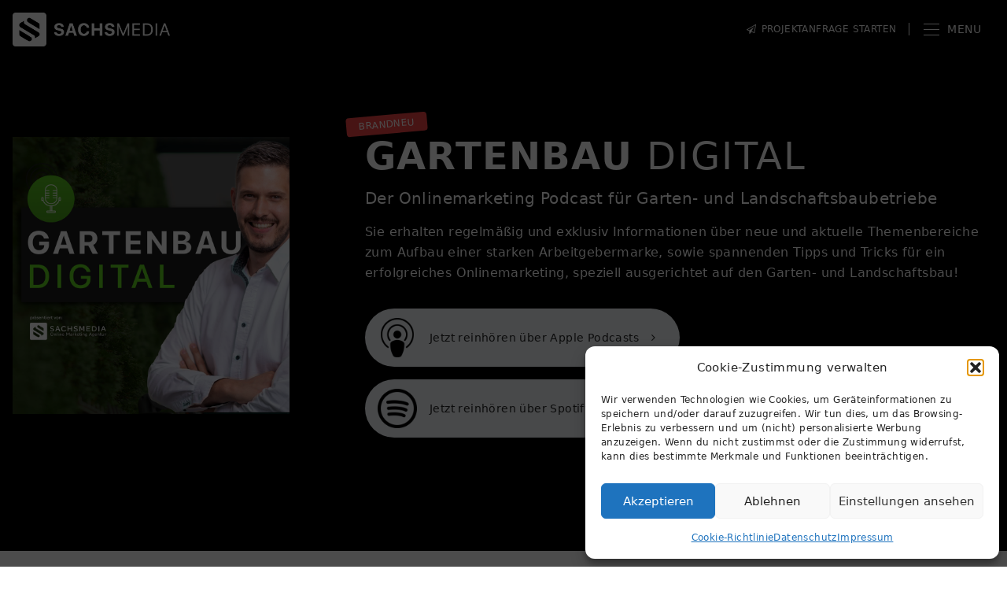

--- FILE ---
content_type: text/html; charset=UTF-8
request_url: https://www.sachs-media.com/podcast/
body_size: 12264
content:
<!doctype html>
<html lang="de" class="">

<head>
    <!-- Google Tag Manager -->
    <script>(function (w, d, s, l, i) {
            w[l] = w[l] || [];
            w[l].push({
                'gtm.start':
                    new Date().getTime(), event: 'gtm.js'
            });
            var f = d.getElementsByTagName(s)[0],
                j = d.createElement(s), dl = l != 'dataLayer' ? '&l=' + l : '';
            j.async = true;
            j.src =
                'https://www.googletagmanager.com/gtm.js?id=' + i + dl;
            f.parentNode.insertBefore(j, f);
        })(window, document, 'script', 'dataLayer', 'GTM-M8DTNJB');</script>
    <!-- End Google Tag Manager -->
    <meta charset="UTF-8">
    <meta name="viewport"
        content="width=device-width, user-scalable=no, initial-scale=1.0, maximum-scale=1.0, minimum-scale=1.0">
    <meta http-equiv="X-UA-Compatible" content="ie=edge">
    
        
    <link href="https://www.sachs-media.com/wp-content/themes/smbasic/css/smbasic.css" rel="stylesheet" />
    <link href="https://www.sachs-media.com/wp-content/themes/smbasic/css/style.css" rel="stylesheet" />
    <script src="https://www.sachs-media.com/wp-content/themes/smbasic/js/script.js" defer></script>

    <meta name='robots' content='index, follow, max-image-preview:large, max-snippet:-1, max-video-preview:-1' />

	<!-- This site is optimized with the Yoast SEO plugin v26.8 - https://yoast.com/product/yoast-seo-wordpress/ -->
	<title>Podcast - SACHSMEDIA - Marketing für Erstklassige Anfragen und Top Fachkräfte</title>
	<meta name="description" content="Der Onlinemarketing Podcast für Garten- und Landschaftsbaubetriebe. Sie erhalten regelmäßig und exklusiv Informationen zum Aufbau einer Arbeitgebermarke." />
	<link rel="canonical" href="https://www.sachs-media.com/podcast/" />
	<meta property="og:locale" content="de_DE" />
	<meta property="og:type" content="article" />
	<meta property="og:title" content="Podcast - SACHSMEDIA - Marketing für Erstklassige Anfragen und Top Fachkräfte" />
	<meta property="og:description" content="Der Onlinemarketing Podcast für Garten- und Landschaftsbaubetriebe. Sie erhalten regelmäßig und exklusiv Informationen zum Aufbau einer Arbeitgebermarke." />
	<meta property="og:url" content="https://www.sachs-media.com/podcast/" />
	<meta property="og:site_name" content="SACHSMEDIA - Marketing für Erstklassige Anfragen und Top Fachkräfte" />
	<meta property="article:publisher" content="https://www.facebook.com/sachs.media.marketing/" />
	<meta property="article:modified_time" content="2023-11-30T15:12:00+00:00" />
	<meta name="twitter:card" content="summary_large_image" />
	<meta name="twitter:label1" content="Geschätzte Lesezeit" />
	<meta name="twitter:data1" content="1 Minute" />
	<script type="application/ld+json" class="yoast-schema-graph">{"@context":"https://schema.org","@graph":[{"@type":"WebPage","@id":"https://www.sachs-media.com/podcast/","url":"https://www.sachs-media.com/podcast/","name":"Podcast - SACHSMEDIA - Marketing für Erstklassige Anfragen und Top Fachkräfte","isPartOf":{"@id":"https://www.sachs-media.com/#website"},"datePublished":"2023-11-30T15:04:45+00:00","dateModified":"2023-11-30T15:12:00+00:00","description":"Der Onlinemarketing Podcast für Garten- und Landschaftsbaubetriebe. Sie erhalten regelmäßig und exklusiv Informationen zum Aufbau einer Arbeitgebermarke.","breadcrumb":{"@id":"https://www.sachs-media.com/podcast/#breadcrumb"},"inLanguage":"de","potentialAction":[{"@type":"ReadAction","target":["https://www.sachs-media.com/podcast/"]}]},{"@type":"BreadcrumbList","@id":"https://www.sachs-media.com/podcast/#breadcrumb","itemListElement":[{"@type":"ListItem","position":1,"name":"Startseite","item":"https://www.sachs-media.com/"},{"@type":"ListItem","position":2,"name":"Podcast"}]},{"@type":"WebSite","@id":"https://www.sachs-media.com/#website","url":"https://www.sachs-media.com/","name":"SACHSMEDIA - Marketing für Erstklassige Anfragen und Top Fachkräfte","description":"","publisher":{"@id":"https://www.sachs-media.com/#organization"},"potentialAction":[{"@type":"SearchAction","target":{"@type":"EntryPoint","urlTemplate":"https://www.sachs-media.com/?s={search_term_string}"},"query-input":{"@type":"PropertyValueSpecification","valueRequired":true,"valueName":"search_term_string"}}],"inLanguage":"de"},{"@type":"Organization","@id":"https://www.sachs-media.com/#organization","name":"SACHSMEDIA GmbH","alternateName":"Sachs Media","url":"https://www.sachs-media.com/","logo":{"@type":"ImageObject","inLanguage":"de","@id":"https://www.sachs-media.com/#/schema/logo/image/","url":"https://www.sachs-media.com/wp-content/uploads/2023/10/favicon.png","contentUrl":"https://www.sachs-media.com/wp-content/uploads/2023/10/favicon.png","width":512,"height":512,"caption":"SACHSMEDIA GmbH"},"image":{"@id":"https://www.sachs-media.com/#/schema/logo/image/"},"sameAs":["https://www.facebook.com/sachs.media.marketing/","https://www.instagram.com/team.sachs.media/"]}]}</script>
	<!-- / Yoast SEO plugin. -->


<link rel="alternate" type="application/rss+xml" title="SACHSMEDIA - Marketing für Erstklassige Anfragen und Top Fachkräfte &raquo; Feed" href="https://www.sachs-media.com/feed/" />
<link rel="alternate" type="application/rss+xml" title="SACHSMEDIA - Marketing für Erstklassige Anfragen und Top Fachkräfte &raquo; Kommentar-Feed" href="https://www.sachs-media.com/comments/feed/" />
<link rel="alternate" title="oEmbed (JSON)" type="application/json+oembed" href="https://www.sachs-media.com/wp-json/oembed/1.0/embed?url=https%3A%2F%2Fwww.sachs-media.com%2Fpodcast%2F" />
<link rel="alternate" title="oEmbed (XML)" type="text/xml+oembed" href="https://www.sachs-media.com/wp-json/oembed/1.0/embed?url=https%3A%2F%2Fwww.sachs-media.com%2Fpodcast%2F&#038;format=xml" />
<style id='wp-img-auto-sizes-contain-inline-css' type='text/css'>
img:is([sizes=auto i],[sizes^="auto," i]){contain-intrinsic-size:3000px 1500px}
/*# sourceURL=wp-img-auto-sizes-contain-inline-css */
</style>
<style id='wp-emoji-styles-inline-css' type='text/css'>

	img.wp-smiley, img.emoji {
		display: inline !important;
		border: none !important;
		box-shadow: none !important;
		height: 1em !important;
		width: 1em !important;
		margin: 0 0.07em !important;
		vertical-align: -0.1em !important;
		background: none !important;
		padding: 0 !important;
	}
/*# sourceURL=wp-emoji-styles-inline-css */
</style>
<style id='wp-block-library-inline-css' type='text/css'>
:root{--wp-block-synced-color:#7a00df;--wp-block-synced-color--rgb:122,0,223;--wp-bound-block-color:var(--wp-block-synced-color);--wp-editor-canvas-background:#ddd;--wp-admin-theme-color:#007cba;--wp-admin-theme-color--rgb:0,124,186;--wp-admin-theme-color-darker-10:#006ba1;--wp-admin-theme-color-darker-10--rgb:0,107,160.5;--wp-admin-theme-color-darker-20:#005a87;--wp-admin-theme-color-darker-20--rgb:0,90,135;--wp-admin-border-width-focus:2px}@media (min-resolution:192dpi){:root{--wp-admin-border-width-focus:1.5px}}.wp-element-button{cursor:pointer}:root .has-very-light-gray-background-color{background-color:#eee}:root .has-very-dark-gray-background-color{background-color:#313131}:root .has-very-light-gray-color{color:#eee}:root .has-very-dark-gray-color{color:#313131}:root .has-vivid-green-cyan-to-vivid-cyan-blue-gradient-background{background:linear-gradient(135deg,#00d084,#0693e3)}:root .has-purple-crush-gradient-background{background:linear-gradient(135deg,#34e2e4,#4721fb 50%,#ab1dfe)}:root .has-hazy-dawn-gradient-background{background:linear-gradient(135deg,#faaca8,#dad0ec)}:root .has-subdued-olive-gradient-background{background:linear-gradient(135deg,#fafae1,#67a671)}:root .has-atomic-cream-gradient-background{background:linear-gradient(135deg,#fdd79a,#004a59)}:root .has-nightshade-gradient-background{background:linear-gradient(135deg,#330968,#31cdcf)}:root .has-midnight-gradient-background{background:linear-gradient(135deg,#020381,#2874fc)}:root{--wp--preset--font-size--normal:16px;--wp--preset--font-size--huge:42px}.has-regular-font-size{font-size:1em}.has-larger-font-size{font-size:2.625em}.has-normal-font-size{font-size:var(--wp--preset--font-size--normal)}.has-huge-font-size{font-size:var(--wp--preset--font-size--huge)}:root .has-text-align-center{text-align:center}:root .has-text-align-left{text-align:left}:root .has-text-align-right{text-align:right}.has-fit-text{white-space:nowrap!important}#end-resizable-editor-section{display:none}.aligncenter{clear:both}.items-justified-left{justify-content:flex-start}.items-justified-center{justify-content:center}.items-justified-right{justify-content:flex-end}.items-justified-space-between{justify-content:space-between}.screen-reader-text{word-wrap:normal!important;border:0;clip-path:inset(50%);height:1px;margin:-1px;overflow:hidden;padding:0;position:absolute;width:1px}.screen-reader-text:focus{background-color:#ddd;clip-path:none;color:#444;display:block;font-size:1em;height:auto;left:5px;line-height:normal;padding:15px 23px 14px;text-decoration:none;top:5px;width:auto;z-index:100000}html :where(.has-border-color){border-style:solid}html :where([style*=border-top-color]){border-top-style:solid}html :where([style*=border-right-color]){border-right-style:solid}html :where([style*=border-bottom-color]){border-bottom-style:solid}html :where([style*=border-left-color]){border-left-style:solid}html :where([style*=border-width]){border-style:solid}html :where([style*=border-top-width]){border-top-style:solid}html :where([style*=border-right-width]){border-right-style:solid}html :where([style*=border-bottom-width]){border-bottom-style:solid}html :where([style*=border-left-width]){border-left-style:solid}html :where(img[class*=wp-image-]){height:auto;max-width:100%}:where(figure){margin:0 0 1em}html :where(.is-position-sticky){--wp-admin--admin-bar--position-offset:var(--wp-admin--admin-bar--height,0px)}@media screen and (max-width:600px){html :where(.is-position-sticky){--wp-admin--admin-bar--position-offset:0px}}

/*# sourceURL=wp-block-library-inline-css */
</style><style id='global-styles-inline-css' type='text/css'>
:root{--wp--preset--aspect-ratio--square: 1;--wp--preset--aspect-ratio--4-3: 4/3;--wp--preset--aspect-ratio--3-4: 3/4;--wp--preset--aspect-ratio--3-2: 3/2;--wp--preset--aspect-ratio--2-3: 2/3;--wp--preset--aspect-ratio--16-9: 16/9;--wp--preset--aspect-ratio--9-16: 9/16;--wp--preset--color--black: #000000;--wp--preset--color--cyan-bluish-gray: #abb8c3;--wp--preset--color--white: #ffffff;--wp--preset--color--pale-pink: #f78da7;--wp--preset--color--vivid-red: #cf2e2e;--wp--preset--color--luminous-vivid-orange: #ff6900;--wp--preset--color--luminous-vivid-amber: #fcb900;--wp--preset--color--light-green-cyan: #7bdcb5;--wp--preset--color--vivid-green-cyan: #00d084;--wp--preset--color--pale-cyan-blue: #8ed1fc;--wp--preset--color--vivid-cyan-blue: #0693e3;--wp--preset--color--vivid-purple: #9b51e0;--wp--preset--gradient--vivid-cyan-blue-to-vivid-purple: linear-gradient(135deg,rgb(6,147,227) 0%,rgb(155,81,224) 100%);--wp--preset--gradient--light-green-cyan-to-vivid-green-cyan: linear-gradient(135deg,rgb(122,220,180) 0%,rgb(0,208,130) 100%);--wp--preset--gradient--luminous-vivid-amber-to-luminous-vivid-orange: linear-gradient(135deg,rgb(252,185,0) 0%,rgb(255,105,0) 100%);--wp--preset--gradient--luminous-vivid-orange-to-vivid-red: linear-gradient(135deg,rgb(255,105,0) 0%,rgb(207,46,46) 100%);--wp--preset--gradient--very-light-gray-to-cyan-bluish-gray: linear-gradient(135deg,rgb(238,238,238) 0%,rgb(169,184,195) 100%);--wp--preset--gradient--cool-to-warm-spectrum: linear-gradient(135deg,rgb(74,234,220) 0%,rgb(151,120,209) 20%,rgb(207,42,186) 40%,rgb(238,44,130) 60%,rgb(251,105,98) 80%,rgb(254,248,76) 100%);--wp--preset--gradient--blush-light-purple: linear-gradient(135deg,rgb(255,206,236) 0%,rgb(152,150,240) 100%);--wp--preset--gradient--blush-bordeaux: linear-gradient(135deg,rgb(254,205,165) 0%,rgb(254,45,45) 50%,rgb(107,0,62) 100%);--wp--preset--gradient--luminous-dusk: linear-gradient(135deg,rgb(255,203,112) 0%,rgb(199,81,192) 50%,rgb(65,88,208) 100%);--wp--preset--gradient--pale-ocean: linear-gradient(135deg,rgb(255,245,203) 0%,rgb(182,227,212) 50%,rgb(51,167,181) 100%);--wp--preset--gradient--electric-grass: linear-gradient(135deg,rgb(202,248,128) 0%,rgb(113,206,126) 100%);--wp--preset--gradient--midnight: linear-gradient(135deg,rgb(2,3,129) 0%,rgb(40,116,252) 100%);--wp--preset--font-size--small: 13px;--wp--preset--font-size--medium: 20px;--wp--preset--font-size--large: 36px;--wp--preset--font-size--x-large: 42px;--wp--preset--spacing--20: 0.44rem;--wp--preset--spacing--30: 0.67rem;--wp--preset--spacing--40: 1rem;--wp--preset--spacing--50: 1.5rem;--wp--preset--spacing--60: 2.25rem;--wp--preset--spacing--70: 3.38rem;--wp--preset--spacing--80: 5.06rem;--wp--preset--shadow--natural: 6px 6px 9px rgba(0, 0, 0, 0.2);--wp--preset--shadow--deep: 12px 12px 50px rgba(0, 0, 0, 0.4);--wp--preset--shadow--sharp: 6px 6px 0px rgba(0, 0, 0, 0.2);--wp--preset--shadow--outlined: 6px 6px 0px -3px rgb(255, 255, 255), 6px 6px rgb(0, 0, 0);--wp--preset--shadow--crisp: 6px 6px 0px rgb(0, 0, 0);}:where(body) { margin: 0; }:where(.is-layout-flex){gap: 0.5em;}:where(.is-layout-grid){gap: 0.5em;}body .is-layout-flex{display: flex;}.is-layout-flex{flex-wrap: wrap;align-items: center;}.is-layout-flex > :is(*, div){margin: 0;}body .is-layout-grid{display: grid;}.is-layout-grid > :is(*, div){margin: 0;}body{padding-top: 0px;padding-right: 0px;padding-bottom: 0px;padding-left: 0px;}:root :where(.wp-element-button, .wp-block-button__link){background-color: #32373c;border-width: 0;color: #fff;font-family: inherit;font-size: inherit;font-style: inherit;font-weight: inherit;letter-spacing: inherit;line-height: inherit;padding-top: calc(0.667em + 2px);padding-right: calc(1.333em + 2px);padding-bottom: calc(0.667em + 2px);padding-left: calc(1.333em + 2px);text-decoration: none;text-transform: inherit;}.has-black-color{color: var(--wp--preset--color--black) !important;}.has-cyan-bluish-gray-color{color: var(--wp--preset--color--cyan-bluish-gray) !important;}.has-white-color{color: var(--wp--preset--color--white) !important;}.has-pale-pink-color{color: var(--wp--preset--color--pale-pink) !important;}.has-vivid-red-color{color: var(--wp--preset--color--vivid-red) !important;}.has-luminous-vivid-orange-color{color: var(--wp--preset--color--luminous-vivid-orange) !important;}.has-luminous-vivid-amber-color{color: var(--wp--preset--color--luminous-vivid-amber) !important;}.has-light-green-cyan-color{color: var(--wp--preset--color--light-green-cyan) !important;}.has-vivid-green-cyan-color{color: var(--wp--preset--color--vivid-green-cyan) !important;}.has-pale-cyan-blue-color{color: var(--wp--preset--color--pale-cyan-blue) !important;}.has-vivid-cyan-blue-color{color: var(--wp--preset--color--vivid-cyan-blue) !important;}.has-vivid-purple-color{color: var(--wp--preset--color--vivid-purple) !important;}.has-black-background-color{background-color: var(--wp--preset--color--black) !important;}.has-cyan-bluish-gray-background-color{background-color: var(--wp--preset--color--cyan-bluish-gray) !important;}.has-white-background-color{background-color: var(--wp--preset--color--white) !important;}.has-pale-pink-background-color{background-color: var(--wp--preset--color--pale-pink) !important;}.has-vivid-red-background-color{background-color: var(--wp--preset--color--vivid-red) !important;}.has-luminous-vivid-orange-background-color{background-color: var(--wp--preset--color--luminous-vivid-orange) !important;}.has-luminous-vivid-amber-background-color{background-color: var(--wp--preset--color--luminous-vivid-amber) !important;}.has-light-green-cyan-background-color{background-color: var(--wp--preset--color--light-green-cyan) !important;}.has-vivid-green-cyan-background-color{background-color: var(--wp--preset--color--vivid-green-cyan) !important;}.has-pale-cyan-blue-background-color{background-color: var(--wp--preset--color--pale-cyan-blue) !important;}.has-vivid-cyan-blue-background-color{background-color: var(--wp--preset--color--vivid-cyan-blue) !important;}.has-vivid-purple-background-color{background-color: var(--wp--preset--color--vivid-purple) !important;}.has-black-border-color{border-color: var(--wp--preset--color--black) !important;}.has-cyan-bluish-gray-border-color{border-color: var(--wp--preset--color--cyan-bluish-gray) !important;}.has-white-border-color{border-color: var(--wp--preset--color--white) !important;}.has-pale-pink-border-color{border-color: var(--wp--preset--color--pale-pink) !important;}.has-vivid-red-border-color{border-color: var(--wp--preset--color--vivid-red) !important;}.has-luminous-vivid-orange-border-color{border-color: var(--wp--preset--color--luminous-vivid-orange) !important;}.has-luminous-vivid-amber-border-color{border-color: var(--wp--preset--color--luminous-vivid-amber) !important;}.has-light-green-cyan-border-color{border-color: var(--wp--preset--color--light-green-cyan) !important;}.has-vivid-green-cyan-border-color{border-color: var(--wp--preset--color--vivid-green-cyan) !important;}.has-pale-cyan-blue-border-color{border-color: var(--wp--preset--color--pale-cyan-blue) !important;}.has-vivid-cyan-blue-border-color{border-color: var(--wp--preset--color--vivid-cyan-blue) !important;}.has-vivid-purple-border-color{border-color: var(--wp--preset--color--vivid-purple) !important;}.has-vivid-cyan-blue-to-vivid-purple-gradient-background{background: var(--wp--preset--gradient--vivid-cyan-blue-to-vivid-purple) !important;}.has-light-green-cyan-to-vivid-green-cyan-gradient-background{background: var(--wp--preset--gradient--light-green-cyan-to-vivid-green-cyan) !important;}.has-luminous-vivid-amber-to-luminous-vivid-orange-gradient-background{background: var(--wp--preset--gradient--luminous-vivid-amber-to-luminous-vivid-orange) !important;}.has-luminous-vivid-orange-to-vivid-red-gradient-background{background: var(--wp--preset--gradient--luminous-vivid-orange-to-vivid-red) !important;}.has-very-light-gray-to-cyan-bluish-gray-gradient-background{background: var(--wp--preset--gradient--very-light-gray-to-cyan-bluish-gray) !important;}.has-cool-to-warm-spectrum-gradient-background{background: var(--wp--preset--gradient--cool-to-warm-spectrum) !important;}.has-blush-light-purple-gradient-background{background: var(--wp--preset--gradient--blush-light-purple) !important;}.has-blush-bordeaux-gradient-background{background: var(--wp--preset--gradient--blush-bordeaux) !important;}.has-luminous-dusk-gradient-background{background: var(--wp--preset--gradient--luminous-dusk) !important;}.has-pale-ocean-gradient-background{background: var(--wp--preset--gradient--pale-ocean) !important;}.has-electric-grass-gradient-background{background: var(--wp--preset--gradient--electric-grass) !important;}.has-midnight-gradient-background{background: var(--wp--preset--gradient--midnight) !important;}.has-small-font-size{font-size: var(--wp--preset--font-size--small) !important;}.has-medium-font-size{font-size: var(--wp--preset--font-size--medium) !important;}.has-large-font-size{font-size: var(--wp--preset--font-size--large) !important;}.has-x-large-font-size{font-size: var(--wp--preset--font-size--x-large) !important;}
/*# sourceURL=global-styles-inline-css */
</style>

<style id='classic-theme-styles-inline-css' type='text/css'>
.wp-block-button__link{background-color:#32373c;border-radius:9999px;box-shadow:none;color:#fff;font-size:1.125em;padding:calc(.667em + 2px) calc(1.333em + 2px);text-decoration:none}.wp-block-file__button{background:#32373c;color:#fff}.wp-block-accordion-heading{margin:0}.wp-block-accordion-heading__toggle{background-color:inherit!important;color:inherit!important}.wp-block-accordion-heading__toggle:not(:focus-visible){outline:none}.wp-block-accordion-heading__toggle:focus,.wp-block-accordion-heading__toggle:hover{background-color:inherit!important;border:none;box-shadow:none;color:inherit;padding:var(--wp--preset--spacing--20,1em) 0;text-decoration:none}.wp-block-accordion-heading__toggle:focus-visible{outline:auto;outline-offset:0}
/*# sourceURL=https://www.sachs-media.com/wp-content/plugins/gutenberg/build/styles/block-library/classic.min.css */
</style>
<link rel='stylesheet' id='cmplz-general-css' href='https://www.sachs-media.com/wp-content/plugins/complianz-gdpr/assets/css/cookieblocker.min.css?ver=1765945090' type='text/css' media='all' />
<link rel="https://api.w.org/" href="https://www.sachs-media.com/wp-json/" /><link rel="alternate" title="JSON" type="application/json" href="https://www.sachs-media.com/wp-json/wp/v2/pages/1953" /><link rel="EditURI" type="application/rsd+xml" title="RSD" href="https://www.sachs-media.com/xmlrpc.php?rsd" />
<meta name="generator" content="WordPress 6.9" />
<link rel='shortlink' href='https://www.sachs-media.com/?p=1953' />
			<style>.cmplz-hidden {
					display: none !important;
				}</style><link rel="icon" href="https://www.sachs-media.com/wp-content/uploads/2023/10/cropped-favicon-32x32.png" sizes="32x32" />
<link rel="icon" href="https://www.sachs-media.com/wp-content/uploads/2023/10/cropped-favicon-192x192.png" sizes="192x192" />
<link rel="apple-touch-icon" href="https://www.sachs-media.com/wp-content/uploads/2023/10/cropped-favicon-180x180.png" />
<meta name="msapplication-TileImage" content="https://www.sachs-media.com/wp-content/uploads/2023/10/cropped-favicon-270x270.png" />
		<style type="text/css" id="wp-custom-css">
			#wpadminbar + header {
	margin-top: 32px;
}
@media screen and (max-width: 768px) {
	#wpadminbar + header {
	margin-top: 46px;
}
}		</style>
		</head>

<body data-cmplz=1 class="wp-singular page-template page-template-page-podcast page-template-page-podcast-php page page-id-1953 wp-custom-logo wp-theme-smbasic">
<!-- Google Tag Manager (noscript) -->
<noscript>
    <iframe height="0"
            src="https://www.googletagmanager.com/ns.html?id=GTM-M8DTNJB" style="display:none;visibility:hidden"
            width="0"></iframe>
</noscript>
<!-- End Google Tag Manager (noscript) -->
    <header>
        <div class="container-wide">
            <div class="logo">
                <a href="https://www.sachs-media.com/" class="custom-logo-link" rel="home"><img width="360" height="77" src="https://www.sachs-media.com/wp-content/uploads/2023/11/sm-logo-white.png" class="custom-logo" alt="SACHSMEDIA &#8211; Marketing für Erstklassige Anfragen und Top Fachkräfte" decoding="async" srcset="https://www.sachs-media.com/wp-content/uploads/2023/11/sm-logo-white.png 360w, https://www.sachs-media.com/wp-content/uploads/2023/11/sm-logo-white-300x64.png 300w" sizes="(max-width: 360px) 100vw, 360px" /></a>            </div>
            

            <ul class="navbar">
                <!-- Mobile Nav-Toggle Button -->
                <li class="item burger" onclick="navToggle()">
                    <div class="strip burger-strip">
                        <div></div>
                        <div></div>
                        <div></div>
                    </div>
                    <span class="mobile-hidden">Menu</span>
                </li>

                <li class="item date">
                    <a href="https://jetzt.sachs-media.com/projektanfrage" target="_blank" title=""><i class="icon-paper-plane-empty"></i> &nbsp;Projektanfrage starten</a>
                </li>
            </ul>
            

        </div>
    </header>

    <!-- Main Navigation -->
    <nav class="main">
        <div class="container">
            <!-- Featured Nav -->
            <ul class="featured">
            <li id="menu-item-36" class="menu-item menu-item-type-post_type menu-item-object-page menu-item-36"><a href="https://www.sachs-media.com/arbeitgebermarke/">Arbeitgebermarke</a></li>
<li id="menu-item-1879" class="menu-item menu-item-type-post_type menu-item-object-page menu-item-1879"><a href="https://www.sachs-media.com/mitarbeiter/">Mitarbeiter</a></li>
<li id="menu-item-1878" class="menu-item menu-item-type-post_type menu-item-object-page menu-item-1878"><a href="https://www.sachs-media.com/neukunden/">Neukunden</a></li>
            </ul>
            <!-- Normal Nav -->
            <ul class="normal">
            <li id="menu-item-2094" class="menu-item menu-item-type-custom menu-item-object-custom menu-item-2094"><a href="#">Weiterbildungskurse</a></li>
<li id="menu-item-41" class="menu-item menu-item-type-post_type menu-item-object-page menu-item-41"><a href="https://www.sachs-media.com/agentur/">Agentur</a></li>
<li id="menu-item-38" class="menu-item menu-item-type-post_type menu-item-object-page menu-item-38"><a href="https://www.sachs-media.com/strategie/">Strategie</a></li>
<li id="menu-item-37" class="menu-item menu-item-type-post_type menu-item-object-page menu-item-37"><a href="https://www.sachs-media.com/vorzeigeprojekt/">Vorzeigeprojekt</a></li>
<li id="menu-item-1880" class="menu-item menu-item-type-post_type menu-item-object-page menu-item-1880"><a href="https://www.sachs-media.com/referenzen/">Referenzen &#038; Fallstudien</a></li>
<li id="menu-item-39" class="menu-item menu-item-type-post_type menu-item-object-page menu-item-39"><a href="https://www.sachs-media.com/kontakt/">Kontakt</a></li>
            </ul>
        </div>
    </nav>

    <main>
<section id="podcast" class="bg-black bg-cover bg-top py-24">
            <div class="container">
                
                <div class="grid grid-cols-1 lg:grid-cols-3 gap-8 lg:gap-24 items-center py-12">
                    <img src="https://www.sachs-media.com/wp-content/themes/smbasic/images/cover-sm-podcast.jpg" alt="Cover Podcast Gartenbau digital" class="shadow-xl" />
                    <div class="txt lg:col-span-2">
                        <p class="bg-red-500 text-white text-xs mb-1 px-4 py-1 uppercase inline-block rounded -rotate-[5deg] relative -left-6">Brandneu</p>
                        <h1 class="uppercase tracking-wide font-bold mb-4 text-5xl text-white">Gartenbau <span class="font-normal text-gala tracking-wider">digital</span></h1>
                        <h2 class="text-white text-xl mb-4">Der Onlinemarketing Podcast für Garten- und Landschaftsbaubetriebe</h2>
                        <p class="text-white">Sie erhalten regelmäßig und exklusiv Informationen über neue und aktuelle Themenbereiche zum Aufbau einer starken Arbeitgebermarke, sowie spannenden Tipps und Tricks für ein erfolgreiches Onlinemarketing, speziell ausgerichtet auf den Garten- und Landschaftsbau!
                        </p>
    
                        <div class="cta lg:max-w-[400px] mt-8">
                            <a href="https://podcasts.apple.com/de/podcast/gartenbau-digital/id1660041561" target="_blank" class="btn lg:flex items-center" title=""><img src="https://www.sachs-media.com/wp-content/themes/smbasic/images/img-apple-podcast.png" class="max-w-[50px] mr-4" alt="Image Apple Podcast" /> Jetzt reinhören über Apple Podcasts</a>
                            <a href="https://open.spotify.com/show/7pqrRoPm3eXOshF4qRctQD" target="_blank" class="btn lg:flex items-center mt-4" title=""><img src="https://www.sachs-media.com/wp-content/themes/smbasic/images/img-spotify-podcast.png" class="max-w-[50px] mr-4" alt="Image Spotify Podcast" /> Jetzt reinhören über Spotify</a>
                        </div>
                    </div>
                </div>
            </div>
        </section>
    
        <section id="partner">
            <div class="container">
                <div class="headline mb-12 text-center">
                    <h2 class="font-bold text-4xl max-w-[800px] mx-auto">Über 12 Jahre Erfahrung mit Kunden aus dem Garten- und Landschaftsbau</h2>
                </div>
                <div class="grid grid-cols-1 lg:grid-cols-2 gap-8 lg:gap-24 items-center">
                    <div class="visual card overflow-hidden p-0">
                        <img src="https://www.sachs-media.com/wp-content/themes/smbasic/images/img-partner.jpg" alt="Image starker Partner" class="w-full">
                    </div>
                    <div class="txt">
                        <p>
                            Wir kommen aus der Praxis und verstehen die Schmerzen und Anforderungen, die speziell Garten- und Landschaftsbaubetriebe haben. Bei uns gibt es kein vorgefertigtes Marketingpaket, sondern individuell auf Ihre Bedürfnisse und auf Ihren Geldbeutel zugeschnittene und bereits etablierte Marketingstrategien.
                        </p>
                        <ul class="check mt-6">
                            <li>Wissen, direkt aus der Praxis mit über 12 Jahren Erfahrung im Garten- und Landschaftsbau.</li>
                            <li>Nachweislich erfolgreiche Kundenprojekte.</li>
                            <li>Unsere Strategie kann individuell auf Ihre Bedürfnise und Ziele angepasst werden.</li>
                            <li>Messbare Ergebnisse bereits nach kurzer Zeit.</li>
                        </ul>
                    </div>
                </div>
            </div>
        </section>

</main>
    <footer>
        <div class="container">
            <div class="content">
                <div class="col info">
                    <img src="https://www.sachs-media.com/wp-content/themes/smbasic/images/sm-logo-white.png" class="brand" alt="" title="" />
                    <p class="claim">
                        Wir optimieren die Wettbewerbsfähigkeit und die nachhaltige Sicherheit für mittelständische Unternehmen
                    </p>
                    <p class="hinweis">Ausgezeichnet als:</p>
                    <ul class="awards">
                        <li><img src="https://www.sachs-media.com/wp-content/themes/smbasic/images/fairfamily.png" alt="" title="" /></li>
                        <li><img src="https://www.sachs-media.com/wp-content/themes/smbasic/images/kununu.png" alt="" title="" /></li>
                    </ul>
                </div>
                <div class="col location">
                    <h4>Sachs Media</h4>
                    <ul>
                        <li><a href="#" target="_blank" title="" class="start"><i class="icon-location"></i> <span class="txt">Laubanger 19b <br />96052 Bamberg</span></a></li>
                        <li><a href="mailto:service@sachs-media.com" title=""><i class="icon-mail-alt"></i> <span class="txt">service@sachs-media.com</span></a></li>
                        <li><a href="tel:+4995199330090" title=""><i class="icon-phone"></i> <span class="txt">+49 (0) 951 / 99 33 00 90</span></a></li>
                    </ul>
                                    </div>
                <div class="col sitemap">
                    <h4>Sitemap</h4>
                    <ul>
                    <li id="menu-item-45" class="menu-item menu-item-type-post_type menu-item-object-page menu-item-45"><a href="https://www.sachs-media.com/agentur/">Die Agentur</a></li>
<li id="menu-item-42" class="menu-item menu-item-type-post_type menu-item-object-page menu-item-42"><a href="https://www.sachs-media.com/vorzeigeprojekt/">Unser Vorzeigeprojekt</a></li>
<li id="menu-item-44" class="menu-item menu-item-type-post_type menu-item-object-page menu-item-44"><a href="https://www.sachs-media.com/karriere/">Jobs</a></li>
<li id="menu-item-43" class="menu-item menu-item-type-post_type menu-item-object-page menu-item-43"><a href="https://www.sachs-media.com/kontakt/">Kontakt aufnehmen</a></li>
                    </ul>
                </div>
                <div class="col legal">
                    <h4>Rechtliches</h4>
                    <ul>
                    <li id="menu-item-48" class="menu-item menu-item-type-post_type menu-item-object-page menu-item-48"><a href="https://www.sachs-media.com/impressum/">Impressum</a></li>
<li id="menu-item-47" class="menu-item menu-item-type-post_type menu-item-object-page menu-item-privacy-policy menu-item-47"><a rel="privacy-policy" href="https://www.sachs-media.com/datenschutz/">Datenschutz</a></li>
<li id="menu-item-46" class="menu-item menu-item-type-post_type menu-item-object-page menu-item-46"><a href="https://www.sachs-media.com/agb/">AGB</a></li>
<li id="menu-item-56" class="menu-item menu-item-type-post_type menu-item-object-page menu-item-56"><a href="https://www.sachs-media.com/cookie-richtlinie/">Cookie-Richtlinie (EU)</a></li>
                    </ul>
                </div>
                <div class="col social">
                    <h4>Social Media</h4>
                    <ul>
                        <li><a href="https://www.facebook.com/sachs.media.marketing/" target="_blank" title=""><i class="icon-facebook-official"></i> Facebook</a></li>
                        <li><a href="https://www.instagram.com/team.sachs.media/" target="_blank" title=""><i class="icon-instagram"></i> Instagram</a></li>
                        <li><a href="https://www.linkedin.com/company/sachsmedia/" target="_blank" title=""><i class="icon-linkedin-rect"></i> LinkedIn</a></li>
                        <li><a href="https://open.spotify.com/show/7pqrRoPm3eXOshF4qRctQD" target="_blank" title=""><i class="icon-spotify"></i> Unser Podcast auf Spotify</a></li>
                        <li><a href="https://podcasts.apple.com/de/podcast/gartenbau-digital/id1660041561" target="_blank" title=""><i class="icon-music"></i> Unser Podcast bei iTunes</a></li>
                        <li><a href="https://www.youtube.com/c/SachsmediaAgentur" target="_blank" title=""><i class="icon-youtube-play"></i> Unser Youtube Kanal</a></li>
                    </ul>
                </div>
            </div>
        </div>
    </footer>
    <script type="speculationrules">
{"prefetch":[{"source":"document","where":{"and":[{"href_matches":"/*"},{"not":{"href_matches":["/wp-*.php","/wp-admin/*","/wp-content/uploads/*","/wp-content/*","/wp-content/plugins/*","/wp-content/themes/smbasic/*","/*\\?(.+)"]}},{"not":{"selector_matches":"a[rel~=\"nofollow\"]"}},{"not":{"selector_matches":".no-prefetch, .no-prefetch a"}}]},"eagerness":"conservative"}]}
</script>

<!-- Consent Management powered by Complianz | GDPR/CCPA Cookie Consent https://wordpress.org/plugins/complianz-gdpr -->
<div id="cmplz-cookiebanner-container"><div class="cmplz-cookiebanner cmplz-hidden banner-1 bottom-right-view-preferences optin cmplz-bottom-right cmplz-categories-type-view-preferences" aria-modal="true" data-nosnippet="true" role="dialog" aria-live="polite" aria-labelledby="cmplz-header-1-optin" aria-describedby="cmplz-message-1-optin">
	<div class="cmplz-header">
		<div class="cmplz-logo"></div>
		<div class="cmplz-title" id="cmplz-header-1-optin">Cookie-Zustimmung verwalten</div>
		<div class="cmplz-close" tabindex="0" role="button" aria-label="Dialog schließen">
			<svg aria-hidden="true" focusable="false" data-prefix="fas" data-icon="times" class="svg-inline--fa fa-times fa-w-11" role="img" xmlns="http://www.w3.org/2000/svg" viewBox="0 0 352 512"><path fill="currentColor" d="M242.72 256l100.07-100.07c12.28-12.28 12.28-32.19 0-44.48l-22.24-22.24c-12.28-12.28-32.19-12.28-44.48 0L176 189.28 75.93 89.21c-12.28-12.28-32.19-12.28-44.48 0L9.21 111.45c-12.28 12.28-12.28 32.19 0 44.48L109.28 256 9.21 356.07c-12.28 12.28-12.28 32.19 0 44.48l22.24 22.24c12.28 12.28 32.2 12.28 44.48 0L176 322.72l100.07 100.07c12.28 12.28 32.2 12.28 44.48 0l22.24-22.24c12.28-12.28 12.28-32.19 0-44.48L242.72 256z"></path></svg>
		</div>
	</div>

	<div class="cmplz-divider cmplz-divider-header"></div>
	<div class="cmplz-body">
		<div class="cmplz-message" id="cmplz-message-1-optin">Wir verwenden Technologien wie Cookies, um Geräteinformationen zu speichern und/oder darauf zuzugreifen. Wir tun dies, um das Browsing-Erlebnis zu verbessern und um (nicht) personalisierte Werbung anzuzeigen. Wenn du nicht zustimmst oder die Zustimmung widerrufst, kann dies bestimmte Merkmale und Funktionen beeinträchtigen.</div>
		<!-- categories start -->
		<div class="cmplz-categories">
			<details class="cmplz-category cmplz-functional" >
				<summary>
						<span class="cmplz-category-header">
							<span class="cmplz-category-title">Funktional</span>
							<span class='cmplz-always-active'>
								<span class="cmplz-banner-checkbox">
									<input type="checkbox"
										   id="cmplz-functional-optin"
										   data-category="cmplz_functional"
										   class="cmplz-consent-checkbox cmplz-functional"
										   size="40"
										   value="1"/>
									<label class="cmplz-label" for="cmplz-functional-optin"><span class="screen-reader-text">Funktional</span></label>
								</span>
								Immer aktiv							</span>
							<span class="cmplz-icon cmplz-open">
								<svg xmlns="http://www.w3.org/2000/svg" viewBox="0 0 448 512"  height="18" ><path d="M224 416c-8.188 0-16.38-3.125-22.62-9.375l-192-192c-12.5-12.5-12.5-32.75 0-45.25s32.75-12.5 45.25 0L224 338.8l169.4-169.4c12.5-12.5 32.75-12.5 45.25 0s12.5 32.75 0 45.25l-192 192C240.4 412.9 232.2 416 224 416z"/></svg>
							</span>
						</span>
				</summary>
				<div class="cmplz-description">
					<span class="cmplz-description-functional">Die technische Speicherung oder der Zugang ist unbedingt erforderlich für den rechtmäßigen Zweck, die Nutzung eines bestimmten Dienstes zu ermöglichen, der vom Teilnehmer oder Nutzer ausdrücklich gewünscht wird, oder für den alleinigen Zweck, die Übertragung einer Nachricht über ein elektronisches Kommunikationsnetz durchzuführen.</span>
				</div>
			</details>

			<details class="cmplz-category cmplz-preferences" >
				<summary>
						<span class="cmplz-category-header">
							<span class="cmplz-category-title">Vorlieben</span>
							<span class="cmplz-banner-checkbox">
								<input type="checkbox"
									   id="cmplz-preferences-optin"
									   data-category="cmplz_preferences"
									   class="cmplz-consent-checkbox cmplz-preferences"
									   size="40"
									   value="1"/>
								<label class="cmplz-label" for="cmplz-preferences-optin"><span class="screen-reader-text">Vorlieben</span></label>
							</span>
							<span class="cmplz-icon cmplz-open">
								<svg xmlns="http://www.w3.org/2000/svg" viewBox="0 0 448 512"  height="18" ><path d="M224 416c-8.188 0-16.38-3.125-22.62-9.375l-192-192c-12.5-12.5-12.5-32.75 0-45.25s32.75-12.5 45.25 0L224 338.8l169.4-169.4c12.5-12.5 32.75-12.5 45.25 0s12.5 32.75 0 45.25l-192 192C240.4 412.9 232.2 416 224 416z"/></svg>
							</span>
						</span>
				</summary>
				<div class="cmplz-description">
					<span class="cmplz-description-preferences">Die technische Speicherung oder der Zugriff ist für den rechtmäßigen Zweck der Speicherung von Präferenzen erforderlich, die nicht vom Abonnenten oder Benutzer angefordert wurden.</span>
				</div>
			</details>

			<details class="cmplz-category cmplz-statistics" >
				<summary>
						<span class="cmplz-category-header">
							<span class="cmplz-category-title">Statistiken</span>
							<span class="cmplz-banner-checkbox">
								<input type="checkbox"
									   id="cmplz-statistics-optin"
									   data-category="cmplz_statistics"
									   class="cmplz-consent-checkbox cmplz-statistics"
									   size="40"
									   value="1"/>
								<label class="cmplz-label" for="cmplz-statistics-optin"><span class="screen-reader-text">Statistiken</span></label>
							</span>
							<span class="cmplz-icon cmplz-open">
								<svg xmlns="http://www.w3.org/2000/svg" viewBox="0 0 448 512"  height="18" ><path d="M224 416c-8.188 0-16.38-3.125-22.62-9.375l-192-192c-12.5-12.5-12.5-32.75 0-45.25s32.75-12.5 45.25 0L224 338.8l169.4-169.4c12.5-12.5 32.75-12.5 45.25 0s12.5 32.75 0 45.25l-192 192C240.4 412.9 232.2 416 224 416z"/></svg>
							</span>
						</span>
				</summary>
				<div class="cmplz-description">
					<span class="cmplz-description-statistics">Die technische Speicherung oder der Zugriff, der ausschließlich zu statistischen Zwecken erfolgt.</span>
					<span class="cmplz-description-statistics-anonymous">Die technische Speicherung oder der Zugriff, der ausschließlich zu anonymen statistischen Zwecken verwendet wird. Ohne eine Vorladung, die freiwillige Zustimmung deines Internetdienstanbieters oder zusätzliche Aufzeichnungen von Dritten können die zu diesem Zweck gespeicherten oder abgerufenen Informationen allein in der Regel nicht dazu verwendet werden, dich zu identifizieren.</span>
				</div>
			</details>
			<details class="cmplz-category cmplz-marketing" >
				<summary>
						<span class="cmplz-category-header">
							<span class="cmplz-category-title">Marketing</span>
							<span class="cmplz-banner-checkbox">
								<input type="checkbox"
									   id="cmplz-marketing-optin"
									   data-category="cmplz_marketing"
									   class="cmplz-consent-checkbox cmplz-marketing"
									   size="40"
									   value="1"/>
								<label class="cmplz-label" for="cmplz-marketing-optin"><span class="screen-reader-text">Marketing</span></label>
							</span>
							<span class="cmplz-icon cmplz-open">
								<svg xmlns="http://www.w3.org/2000/svg" viewBox="0 0 448 512"  height="18" ><path d="M224 416c-8.188 0-16.38-3.125-22.62-9.375l-192-192c-12.5-12.5-12.5-32.75 0-45.25s32.75-12.5 45.25 0L224 338.8l169.4-169.4c12.5-12.5 32.75-12.5 45.25 0s12.5 32.75 0 45.25l-192 192C240.4 412.9 232.2 416 224 416z"/></svg>
							</span>
						</span>
				</summary>
				<div class="cmplz-description">
					<span class="cmplz-description-marketing">Die technische Speicherung oder der Zugriff ist erforderlich, um Nutzerprofile zu erstellen, um Werbung zu versenden oder um den Nutzer auf einer Website oder über mehrere Websites hinweg zu ähnlichen Marketingzwecken zu verfolgen.</span>
				</div>
			</details>
		</div><!-- categories end -->
			</div>

	<div class="cmplz-links cmplz-information">
		<ul>
			<li><a class="cmplz-link cmplz-manage-options cookie-statement" href="#" data-relative_url="#cmplz-manage-consent-container">Optionen verwalten</a></li>
			<li><a class="cmplz-link cmplz-manage-third-parties cookie-statement" href="#" data-relative_url="#cmplz-cookies-overview">Dienste verwalten</a></li>
			<li><a class="cmplz-link cmplz-manage-vendors tcf cookie-statement" href="#" data-relative_url="#cmplz-tcf-wrapper">Verwalten von {vendor_count}-Lieferanten</a></li>
			<li><a class="cmplz-link cmplz-external cmplz-read-more-purposes tcf" target="_blank" rel="noopener noreferrer nofollow" href="https://cookiedatabase.org/tcf/purposes/" aria-label="Weitere Informationen zu den Zwecken von TCF findest du in der Cookie-Datenbank.">Lese mehr über diese Zwecke</a></li>
		</ul>
			</div>

	<div class="cmplz-divider cmplz-footer"></div>

	<div class="cmplz-buttons">
		<button class="cmplz-btn cmplz-accept">Akzeptieren</button>
		<button class="cmplz-btn cmplz-deny">Ablehnen</button>
		<button class="cmplz-btn cmplz-view-preferences">Einstellungen ansehen</button>
		<button class="cmplz-btn cmplz-save-preferences">Einstellungen speichern</button>
		<a class="cmplz-btn cmplz-manage-options tcf cookie-statement" href="#" data-relative_url="#cmplz-manage-consent-container">Einstellungen ansehen</a>
			</div>

	
	<div class="cmplz-documents cmplz-links">
		<ul>
			<li><a class="cmplz-link cookie-statement" href="#" data-relative_url="">{title}</a></li>
			<li><a class="cmplz-link privacy-statement" href="#" data-relative_url="">{title}</a></li>
			<li><a class="cmplz-link impressum" href="#" data-relative_url="">{title}</a></li>
		</ul>
			</div>
</div>
</div>
					<div id="cmplz-manage-consent" data-nosnippet="true"><button class="cmplz-btn cmplz-hidden cmplz-manage-consent manage-consent-1">Zustimmung verwalten</button>

</div><script type="text/javascript" id="cmplz-cookiebanner-js-extra">
/* <![CDATA[ */
var complianz = {"prefix":"cmplz_","user_banner_id":"1","set_cookies":[],"block_ajax_content":"","banner_version":"234","version":"7.4.4.2","store_consent":"","do_not_track_enabled":"","consenttype":"optin","region":"eu","geoip":"","dismiss_timeout":"","disable_cookiebanner":"","soft_cookiewall":"1","dismiss_on_scroll":"","cookie_expiry":"365","url":"https://www.sachs-media.com/wp-json/complianz/v1/","locale":"lang=de&locale=de_DE","set_cookies_on_root":"","cookie_domain":"","current_policy_id":"25","cookie_path":"/","categories":{"statistics":"Statistiken","marketing":"Marketing"},"tcf_active":"","placeholdertext":"Klicke hier, um {category}-Cookies zu akzeptieren und diesen Inhalt zu aktivieren","css_file":"https://www.sachs-media.com/wp-content/uploads/complianz/css/banner-{banner_id}-{type}.css?v=234","page_links":{"eu":{"cookie-statement":{"title":"Cookie-Richtlinie ","url":"https://www.sachs-media.com/cookie-richtlinie/"},"privacy-statement":{"title":"Datenschutz","url":"https://www.sachs-media.com/datenschutz/"},"impressum":{"title":"Impressum","url":"https://www.sachs-media.com/impressum/"}},"us":{"impressum":{"title":"Impressum","url":"https://www.sachs-media.com/impressum/"}},"uk":{"impressum":{"title":"Impressum","url":"https://www.sachs-media.com/impressum/"}},"ca":{"impressum":{"title":"Impressum","url":"https://www.sachs-media.com/impressum/"}},"au":{"impressum":{"title":"Impressum","url":"https://www.sachs-media.com/impressum/"}},"za":{"impressum":{"title":"Impressum","url":"https://www.sachs-media.com/impressum/"}},"br":{"impressum":{"title":"Impressum","url":"https://www.sachs-media.com/impressum/"}}},"tm_categories":"1","forceEnableStats":"","preview":"","clean_cookies":"","aria_label":"Klicke hier, um {category}-Cookies zu akzeptieren und diesen Inhalt zu aktivieren"};
//# sourceURL=cmplz-cookiebanner-js-extra
/* ]]> */
</script>
<script defer type="text/javascript" src="https://www.sachs-media.com/wp-content/plugins/complianz-gdpr/cookiebanner/js/complianz.min.js?ver=1765945090" id="cmplz-cookiebanner-js"></script>
<script id="wp-emoji-settings" type="application/json">
{"baseUrl":"https://s.w.org/images/core/emoji/17.0.2/72x72/","ext":".png","svgUrl":"https://s.w.org/images/core/emoji/17.0.2/svg/","svgExt":".svg","source":{"concatemoji":"https://www.sachs-media.com/wp-includes/js/wp-emoji-release.min.js?ver=6.9"}}
</script>
<script type="module">
/* <![CDATA[ */
/*! This file is auto-generated */
const a=JSON.parse(document.getElementById("wp-emoji-settings").textContent),o=(window._wpemojiSettings=a,"wpEmojiSettingsSupports"),s=["flag","emoji"];function i(e){try{var t={supportTests:e,timestamp:(new Date).valueOf()};sessionStorage.setItem(o,JSON.stringify(t))}catch(e){}}function c(e,t,n){e.clearRect(0,0,e.canvas.width,e.canvas.height),e.fillText(t,0,0);t=new Uint32Array(e.getImageData(0,0,e.canvas.width,e.canvas.height).data);e.clearRect(0,0,e.canvas.width,e.canvas.height),e.fillText(n,0,0);const a=new Uint32Array(e.getImageData(0,0,e.canvas.width,e.canvas.height).data);return t.every((e,t)=>e===a[t])}function p(e,t){e.clearRect(0,0,e.canvas.width,e.canvas.height),e.fillText(t,0,0);var n=e.getImageData(16,16,1,1);for(let e=0;e<n.data.length;e++)if(0!==n.data[e])return!1;return!0}function u(e,t,n,a){switch(t){case"flag":return n(e,"\ud83c\udff3\ufe0f\u200d\u26a7\ufe0f","\ud83c\udff3\ufe0f\u200b\u26a7\ufe0f")?!1:!n(e,"\ud83c\udde8\ud83c\uddf6","\ud83c\udde8\u200b\ud83c\uddf6")&&!n(e,"\ud83c\udff4\udb40\udc67\udb40\udc62\udb40\udc65\udb40\udc6e\udb40\udc67\udb40\udc7f","\ud83c\udff4\u200b\udb40\udc67\u200b\udb40\udc62\u200b\udb40\udc65\u200b\udb40\udc6e\u200b\udb40\udc67\u200b\udb40\udc7f");case"emoji":return!a(e,"\ud83e\u1fac8")}return!1}function f(e,t,n,a){let r;const o=(r="undefined"!=typeof WorkerGlobalScope&&self instanceof WorkerGlobalScope?new OffscreenCanvas(300,150):document.createElement("canvas")).getContext("2d",{willReadFrequently:!0}),s=(o.textBaseline="top",o.font="600 32px Arial",{});return e.forEach(e=>{s[e]=t(o,e,n,a)}),s}function r(e){var t=document.createElement("script");t.src=e,t.defer=!0,document.head.appendChild(t)}a.supports={everything:!0,everythingExceptFlag:!0},new Promise(t=>{let n=function(){try{var e=JSON.parse(sessionStorage.getItem(o));if("object"==typeof e&&"number"==typeof e.timestamp&&(new Date).valueOf()<e.timestamp+604800&&"object"==typeof e.supportTests)return e.supportTests}catch(e){}return null}();if(!n){if("undefined"!=typeof Worker&&"undefined"!=typeof OffscreenCanvas&&"undefined"!=typeof URL&&URL.createObjectURL&&"undefined"!=typeof Blob)try{var e="postMessage("+f.toString()+"("+[JSON.stringify(s),u.toString(),c.toString(),p.toString()].join(",")+"));",a=new Blob([e],{type:"text/javascript"});const r=new Worker(URL.createObjectURL(a),{name:"wpTestEmojiSupports"});return void(r.onmessage=e=>{i(n=e.data),r.terminate(),t(n)})}catch(e){}i(n=f(s,u,c,p))}t(n)}).then(e=>{for(const n in e)a.supports[n]=e[n],a.supports.everything=a.supports.everything&&a.supports[n],"flag"!==n&&(a.supports.everythingExceptFlag=a.supports.everythingExceptFlag&&a.supports[n]);var t;a.supports.everythingExceptFlag=a.supports.everythingExceptFlag&&!a.supports.flag,a.supports.everything||((t=a.source||{}).concatemoji?r(t.concatemoji):t.wpemoji&&t.twemoji&&(r(t.twemoji),r(t.wpemoji)))});
//# sourceURL=https://www.sachs-media.com/wp-includes/js/wp-emoji-loader.min.js
/* ]]> */
</script>
</body>

</html>

--- FILE ---
content_type: text/css
request_url: https://www.sachs-media.com/wp-content/themes/smbasic/css/smbasic.css
body_size: 3468
content:
@font-face {
  font-family: 'smbasic';
  src: url('../font/smbasic.eot?9143954');
  src: url('../font/smbasic.eot?9143954#iefix') format('embedded-opentype'),
       url('../font/smbasic.woff2?9143954') format('woff2'),
       url('../font/smbasic.woff?9143954') format('woff'),
       url('../font/smbasic.ttf?9143954') format('truetype'),
       url('../font/smbasic.svg?9143954#smbasic') format('svg');
  font-weight: normal;
  font-style: normal;
}
/* Chrome hack: SVG is rendered more smooth in Windozze. 100% magic, uncomment if you need it. */
/* Note, that will break hinting! In other OS-es font will be not as sharp as it could be */
/*
@media screen and (-webkit-min-device-pixel-ratio:0) {
  @font-face {
    font-family: 'smbasic';
    src: url('../font/smbasic.svg?9143954#smbasic') format('svg');
  }
}
*/
[class^="icon-"]:before, [class*=" icon-"]:before {
  font-family: "smbasic";
  font-style: normal;
  font-weight: normal;
  speak: never;

  display: inline-block;
  text-decoration: inherit;
  width: 1em;
  margin-right: .2em;
  text-align: center;
  /* opacity: .8; */

  /* For safety - reset parent styles, that can break glyph codes*/
  font-variant: normal;
  text-transform: none;

  /* fix buttons height, for twitter bootstrap */
  line-height: 1em;

  /* Animation center compensation - margins should be symmetric */
  /* remove if not needed */
  margin-left: .2em;

  /* you can be more comfortable with increased icons size */
  /* font-size: 120%; */

  /* Font smoothing. That was taken from TWBS */
  -webkit-font-smoothing: antialiased;
  -moz-osx-font-smoothing: grayscale;

  /* Uncomment for 3D effect */
  /* text-shadow: 1px 1px 1px rgba(127, 127, 127, 0.3); */
}

.icon-mail:before { content: '\e800'; } /* '' */
.icon-music:before { content: '\e801'; } /* '' */
.icon-search:before { content: '\e802'; } /* '' */
.icon-heart:before { content: '\e803'; } /* '' */
.icon-heart-empty:before { content: '\e804'; } /* '' */
.icon-star:before { content: '\e805'; } /* '' */
.icon-star-empty:before { content: '\e806'; } /* '' */
.icon-camera:before { content: '\e807'; } /* '' */
.icon-camera-alt:before { content: '\e808'; } /* '' */
.icon-ok:before { content: '\e809'; } /* '' */
.icon-cancel:before { content: '\e80a'; } /* '' */
.icon-cancel-circled:before { content: '\e80b'; } /* '' */
.icon-plus:before { content: '\e80c'; } /* '' */
.icon-minus:before { content: '\e80d'; } /* '' */
.icon-minus-circled:before { content: '\e80e'; } /* '' */
.icon-plus-circled:before { content: '\e80f'; } /* '' */
.icon-help-circled:before { content: '\e810'; } /* '' */
.icon-home:before { content: '\e811'; } /* '' */
.icon-link:before { content: '\e812'; } /* '' */
.icon-attach:before { content: '\e813'; } /* '' */
.icon-eye:before { content: '\e814'; } /* '' */
.icon-bookmark:before { content: '\e815'; } /* '' */
.icon-pencil:before { content: '\e816'; } /* '' */
.icon-print:before { content: '\e817'; } /* '' */
.icon-edit:before { content: '\e818'; } /* '' */
.icon-bell:before { content: '\e819'; } /* '' */
.icon-attention:before { content: '\e81a'; } /* '' */
.icon-location:before { content: '\e81b'; } /* '' */
.icon-trash-empty:before { content: '\e81c'; } /* '' */
.icon-phone:before { content: '\e81d'; } /* '' */
.icon-cog:before { content: '\e81e'; } /* '' */
.icon-cog-alt:before { content: '\e81f'; } /* '' */
.icon-block:before { content: '\e820'; } /* '' */
.icon-down-dir:before { content: '\e821'; } /* '' */
.icon-up-dir:before { content: '\e822'; } /* '' */
.icon-left-dir:before { content: '\e823'; } /* '' */
.icon-right-dir:before { content: '\e824'; } /* '' */
.icon-cw:before { content: '\e825'; } /* '' */
.icon-ccw:before { content: '\e826'; } /* '' */
.icon-arrows-cw:before { content: '\e827'; } /* '' */
.icon-play:before { content: '\e828'; } /* '' */
.icon-stop:before { content: '\e829'; } /* '' */
.icon-pause:before { content: '\e82a'; } /* '' */
.icon-to-end:before { content: '\e82b'; } /* '' */
.icon-to-start:before { content: '\e82c'; } /* '' */
.icon-to-end-alt:before { content: '\e82d'; } /* '' */
.icon-to-start-alt:before { content: '\e82e'; } /* '' */
.icon-fast-fw:before { content: '\e82f'; } /* '' */
.icon-fast-bw:before { content: '\e830'; } /* '' */
.icon-eject:before { content: '\e831'; } /* '' */
.icon-globe:before { content: '\e832'; } /* '' */
.icon-check:before { content: '\e833'; } /* '' */
.icon-megaphone:before { content: '\e834'; } /* '' */
.icon-note-beamed:before { content: '\e835'; } /* '' */
.icon-user:before { content: '\e836'; } /* '' */
.icon-users:before { content: '\e837'; } /* '' */
.icon-user-add:before { content: '\e838'; } /* '' */
.icon-check-1:before { content: '\e839'; } /* '' */
.icon-cancel-1:before { content: '\e83a'; } /* '' */
.icon-plus-1:before { content: '\e83b'; } /* '' */
.icon-minus-1:before { content: '\e83c'; } /* '' */
.icon-help-circled-1:before { content: '\e83d'; } /* '' */
.icon-info-circled:before { content: '\e83e'; } /* '' */
.icon-link-1:before { content: '\e83f'; } /* '' */
.icon-attention-1:before { content: '\e840'; } /* '' */
.icon-right-thin:before { content: '\e841'; } /* '' */
.icon-left-thin:before { content: '\e842'; } /* '' */
.icon-down-thin:before { content: '\e843'; } /* '' */
.icon-up-thin:before { content: '\e844'; } /* '' */
.icon-up-dir-1:before { content: '\e845'; } /* '' */
.icon-right-dir-1:before { content: '\e846'; } /* '' */
.icon-left-dir-1:before { content: '\e847'; } /* '' */
.icon-down-dir-1:before { content: '\e848'; } /* '' */
.icon-down-open-big:before { content: '\e849'; } /* '' */
.icon-left-open-big:before { content: '\e84a'; } /* '' */
.icon-right-open-big:before { content: '\e84b'; } /* '' */
.icon-up-open-big:before { content: '\e84c'; } /* '' */
.icon-erase:before { content: '\e84d'; } /* '' */
.icon-camera-1:before { content: '\e84e'; } /* '' */
.icon-at:before { content: '\e84f'; } /* '' */
.icon-globe-1:before { content: '\e850'; } /* '' */
.icon-trash-1:before { content: '\e851'; } /* '' */
.icon-youtube-1:before { content: '\e852'; } /* '' */
.icon-googleplay:before { content: '\e853'; } /* '' */
.icon-email:before { content: '\e854'; } /* '' */
.icon-googleplus:before { content: '\e855'; } /* '' */
.icon-instagram-3:before { content: '\e856'; } /* '' */
.icon-github:before { content: '\e857'; } /* '' */
.icon-youtube-2:before { content: '\e858'; } /* '' */
.icon-photo:before { content: '\e859'; } /* '' */
.icon-camera-2:before { content: '\e85a'; } /* '' */
.icon-fire:before { content: '\e85b'; } /* '' */
.icon-paper-plane-1:before { content: '\e85c'; } /* '' */
.icon-megaphone-1:before { content: '\e85d'; } /* '' */
.icon-beaker-1:before { content: '\e85e'; } /* '' */
.icon-params:before { content: '\e85f'; } /* '' */
.icon-calendar:before { content: '\e860'; } /* '' */
.icon-location-1:before { content: '\e861'; } /* '' */
.icon-eye-1:before { content: '\e862'; } /* '' */
.icon-lock:before { content: '\e863'; } /* '' */
.icon-attach-1:before { content: '\e864'; } /* '' */
.icon-star-1:before { content: '\e865'; } /* '' */
.icon-heart-1:before { content: '\e866'; } /* '' */
.icon-mail-1:before { content: '\e867'; } /* '' */
.icon-search-1:before { content: '\e868'; } /* '' */
.icon-lightbulb-1:before { content: '\e869'; } /* '' */
.icon-globe-2:before { content: '\e86a'; } /* '' */
.icon-trash-2:before { content: '\e86b'; } /* '' */
.icon-doc:before { content: '\e86c'; } /* '' */
.icon-cog-1:before { content: '\e86d'; } /* '' */
.icon-diamond-1:before { content: '\e86e'; } /* '' */
.icon-videocam:before { content: '\e86f'; } /* '' */
.icon-ok-1:before { content: '\e870'; } /* '' */
.icon-cancel-2:before { content: '\e871'; } /* '' */
.icon-pencil-1:before { content: '\e872'; } /* '' */
.icon-th-list:before { content: '\e873'; } /* '' */
.icon-user-1:before { content: '\e874'; } /* '' */
.icon-videocam-1:before { content: '\e875'; } /* '' */
.icon-picture:before { content: '\e876'; } /* '' */
.icon-th:before { content: '\e877'; } /* '' */
.icon-th-large:before { content: '\e878'; } /* '' */
.icon-th-list-1:before { content: '\e879'; } /* '' */
.icon-info-circled-1:before { content: '\e87a'; } /* '' */
.icon-lock-1:before { content: '\e87b'; } /* '' */
.icon-lock-open:before { content: '\e87c'; } /* '' */
.icon-pin:before { content: '\e87d'; } /* '' */
.icon-eye-off:before { content: '\e87e'; } /* '' */
.icon-ok-circled:before { content: '\e87f'; } /* '' */
.icon-star-half:before { content: '\e880'; } /* '' */
.icon-basket:before { content: '\e881'; } /* '' */
.icon-calendar-1:before { content: '\e882'; } /* '' */
.icon-clock:before { content: '\e883'; } /* '' */
.icon-wrench:before { content: '\e884'; } /* '' */
.icon-resize-full:before { content: '\e885'; } /* '' */
.icon-resize-small:before { content: '\e886'; } /* '' */
.icon-floppy:before { content: '\e887'; } /* '' */
.icon-credit-card:before { content: '\e888'; } /* '' */
.icon-move:before { content: '\f047'; } /* '' */
.icon-link-ext:before { content: '\f08e'; } /* '' */
.icon-check-empty:before { content: '\f096'; } /* '' */
.icon-bookmark-empty:before { content: '\f097'; } /* '' */
.icon-phone-squared:before { content: '\f098'; } /* '' */
.icon-twitter:before { content: '\f099'; } /* '' */
.icon-facebook:before { content: '\f09a'; } /* '' */
.icon-github-circled:before { content: '\f09b'; } /* '' */
.icon-rss:before { content: '\f09e'; } /* '' */
.icon-filter:before { content: '\f0b0'; } /* '' */
.icon-beaker:before { content: '\f0c3'; } /* '' */
.icon-docs:before { content: '\f0c5'; } /* '' */
.icon-menu:before { content: '\f0c9'; } /* '' */
.icon-table:before { content: '\f0ce'; } /* '' */
.icon-magic:before { content: '\f0d0'; } /* '' */
.icon-gplus-squared:before { content: '\f0d4'; } /* '' */
.icon-gplus:before { content: '\f0d5'; } /* '' */
.icon-money:before { content: '\f0d6'; } /* '' */
.icon-mail-alt:before { content: '\f0e0'; } /* '' */
.icon-linkedin:before { content: '\f0e1'; } /* '' */
.icon-gauge:before { content: '\f0e4'; } /* '' */
.icon-comment-empty:before { content: '\f0e5'; } /* '' */
.icon-chat-empty:before { content: '\f0e6'; } /* '' */
.icon-sitemap:before { content: '\f0e8'; } /* '' */
.icon-lightbulb:before { content: '\f0eb'; } /* '' */
.icon-exchange:before { content: '\f0ec'; } /* '' */
.icon-download-cloud:before { content: '\f0ed'; } /* '' */
.icon-upload-cloud:before { content: '\f0ee'; } /* '' */
.icon-bell-alt:before { content: '\f0f3'; } /* '' */
.icon-plus-squared:before { content: '\f0fe'; } /* '' */
.icon-angle-double-left:before { content: '\f100'; } /* '' */
.icon-angle-double-right:before { content: '\f101'; } /* '' */
.icon-angle-double-up:before { content: '\f102'; } /* '' */
.icon-angle-double-down:before { content: '\f103'; } /* '' */
.icon-angle-left:before { content: '\f104'; } /* '' */
.icon-angle-right:before { content: '\f105'; } /* '' */
.icon-angle-up:before { content: '\f106'; } /* '' */
.icon-angle-down:before { content: '\f107'; } /* '' */
.icon-desktop:before { content: '\f108'; } /* '' */
.icon-laptop:before { content: '\f109'; } /* '' */
.icon-tablet:before { content: '\f10a'; } /* '' */
.icon-mobile:before { content: '\f10b'; } /* '' */
.icon-circle-empty:before { content: '\f10c'; } /* '' */
.icon-circle:before { content: '\f111'; } /* '' */
.icon-smile:before { content: '\f118'; } /* '' */
.icon-frown:before { content: '\f119'; } /* '' */
.icon-meh:before { content: '\f11a'; } /* '' */
.icon-star-half-alt:before { content: '\f123'; } /* '' */
.icon-direction:before { content: '\f124'; } /* '' */
.icon-unlink:before { content: '\f127'; } /* '' */
.icon-help:before { content: '\f128'; } /* '' */
.icon-info:before { content: '\f129'; } /* '' */
.icon-puzzle:before { content: '\f12e'; } /* '' */
.icon-calendar-empty:before { content: '\f133'; } /* '' */
.icon-rocket:before { content: '\f135'; } /* '' */
.icon-html5:before { content: '\f13b'; } /* '' */
.icon-lock-open-alt:before { content: '\f13e'; } /* '' */
.icon-ellipsis:before { content: '\f141'; } /* '' */
.icon-ellipsis-vert:before { content: '\f142'; } /* '' */
.icon-play-circled:before { content: '\f144'; } /* '' */
.icon-ticket:before { content: '\f145'; } /* '' */
.icon-minus-squared:before { content: '\f146'; } /* '' */
.icon-minus-squared-alt:before { content: '\f147'; } /* '' */
.icon-ok-squared:before { content: '\f14a'; } /* '' */
.icon-link-ext-alt:before { content: '\f14c'; } /* '' */
.icon-euro:before { content: '\f153'; } /* '' */
.icon-sort-name-up:before { content: '\f15d'; } /* '' */
.icon-sort-name-down:before { content: '\f15e'; } /* '' */
.icon-sort-alt-up:before { content: '\f160'; } /* '' */
.icon-sort-alt-down:before { content: '\f161'; } /* '' */
.icon-youtube-squared:before { content: '\f166'; } /* '' */
.icon-youtube:before { content: '\f167'; } /* '' */
.icon-xing:before { content: '\f168'; } /* '' */
.icon-xing-squared:before { content: '\f169'; } /* '' */
.icon-youtube-play:before { content: '\f16a'; } /* '' */
.icon-instagram:before { content: '\f16d'; } /* '' */
.icon-down:before { content: '\f175'; } /* '' */
.icon-up:before { content: '\f176'; } /* '' */
.icon-left:before { content: '\f177'; } /* '' */
.icon-right:before { content: '\f178'; } /* '' */
.icon-apple:before { content: '\f179'; } /* '' */
.icon-skype:before { content: '\f17e'; } /* '' */
.icon-plus-squared-alt:before { content: '\f196'; } /* '' */
.icon-graduation-cap:before { content: '\f19d'; } /* '' */
.icon-google:before { content: '\f1a0'; } /* '' */
.icon-fax:before { content: '\f1ac'; } /* '' */
.icon-spotify:before { content: '\f1bc'; } /* '' */
.icon-database:before { content: '\f1c0'; } /* '' */
.icon-file-pdf:before { content: '\f1c1'; } /* '' */
.icon-file-word:before { content: '\f1c2'; } /* '' */
.icon-file-excel:before { content: '\f1c3'; } /* '' */
.icon-file-powerpoint:before { content: '\f1c4'; } /* '' */
.icon-file-image:before { content: '\f1c5'; } /* '' */
.icon-lifebuoy:before { content: '\f1cd'; } /* '' */
.icon-paper-plane:before { content: '\f1d8'; } /* '' */
.icon-paper-plane-empty:before { content: '\f1d9'; } /* '' */
.icon-history:before { content: '\f1da'; } /* '' */
.icon-circle-thin:before { content: '\f1db'; } /* '' */
.icon-sliders:before { content: '\f1de'; } /* '' */
.icon-share:before { content: '\f1e0'; } /* '' */
.icon-bomb:before { content: '\f1e2'; } /* '' */
.icon-newspaper:before { content: '\f1ea'; } /* '' */
.icon-paypal:before { content: '\f1ed'; } /* '' */
.icon-cc-visa:before { content: '\f1f0'; } /* '' */
.icon-cc-mastercard:before { content: '\f1f1'; } /* '' */
.icon-cc-amex:before { content: '\f1f3'; } /* '' */
.icon-cc-paypal:before { content: '\f1f4'; } /* '' */
.icon-trash:before { content: '\f1f8'; } /* '' */
.icon-copyright:before { content: '\f1f9'; } /* '' */
.icon-at-1:before { content: '\f1fa'; } /* '' */
.icon-toggle-off:before { content: '\f204'; } /* '' */
.icon-toggle-on:before { content: '\f205'; } /* '' */
.icon-diamond:before { content: '\f219'; } /* '' */
.icon-facebook-official:before { content: '\f230'; } /* '' */
.icon-whatsapp:before { content: '\f232'; } /* '' */
.icon-server:before { content: '\f233'; } /* '' */
.icon-user-plus:before { content: '\f234'; } /* '' */
.icon-user-times:before { content: '\f235'; } /* '' */
.icon-trademark:before { content: '\f25c'; } /* '' */
.icon-registered:before { content: '\f25d'; } /* '' */
.icon-amazon:before { content: '\f270'; } /* '' */
.icon-calendar-plus-o:before { content: '\f271'; } /* '' */
.icon-calendar-minus-o:before { content: '\f272'; } /* '' */
.icon-calendar-times-o:before { content: '\f273'; } /* '' */
.icon-calendar-check-o:before { content: '\f274'; } /* '' */
.icon-map-pin:before { content: '\f276'; } /* '' */
.icon-commenting:before { content: '\f27a'; } /* '' */
.icon-commenting-o:before { content: '\f27b'; } /* '' */
.icon-shopping-basket:before { content: '\f291'; } /* '' */
.icon-hashtag:before { content: '\f292'; } /* '' */
.icon-volume-control-phone:before { content: '\f2a0'; } /* '' */
.icon-envelope-open-o:before { content: '\f2b7'; } /* '' */
.icon-address-book:before { content: '\f2b9'; } /* '' */
.icon-address-book-o:before { content: '\f2ba'; } /* '' */
.icon-address-card:before { content: '\f2bb'; } /* '' */
.icon-address-card-o:before { content: '\f2bc'; } /* '' */
.icon-user-circle:before { content: '\f2bd'; } /* '' */
.icon-user-circle-o:before { content: '\f2be'; } /* '' */
.icon-user-o:before { content: '\f2c0'; } /* '' */
.icon-facebook-1:before { content: '\f300'; } /* '' */
.icon-facebook-rect:before { content: '\f301'; } /* '' */
.icon-twitter-bird:before { content: '\f303'; } /* '' */
.icon-twitter-squared:before { content: '\f304'; } /* '' */
.icon-facebook-squared:before { content: '\f308'; } /* '' */
.icon-linkedin-squared:before { content: '\f30c'; } /* '' */
.icon-facebook-circled:before { content: '\f30d'; } /* '' */
.icon-gplus-1:before { content: '\f30f'; } /* '' */
.icon-linkedin-circled:before { content: '\f319'; } /* '' */
.icon-linkedin-1:before { content: '\f31a'; } /* '' */
.icon-linkedin-rect:before { content: '\f31b'; } /* '' */
.icon-instagram-2:before { content: '\f31e'; } /* '' */
.icon-instagram-filled:before { content: '\f31f'; } /* '' */
.icon-spotify-1:before { content: '\f327'; } /* '' */
.icon-instagram-1:before { content: '\f32d'; } /* '' */
.icon-skype-1:before { content: '\f339'; } /* '' */
.icon-paypal-1:before { content: '\f342'; } /* '' */


--- FILE ---
content_type: text/css
request_url: https://www.sachs-media.com/wp-content/themes/smbasic/css/style.css
body_size: 14725
content:
/*
Development: npx tailwindcss -i ./src/tailwind.css -o ./dist/css/style.css --watch
Production: npx tailwindcss -i ./src/tailwind.css -o ./dist/css/style.css --minify
Wordpress: npx tailwindcss -i ./src/tailwind.css -o ./wordpress/wp-content/themes/smbasic/css/style.css --watch
*/

/*
! tailwindcss v3.3.3 | MIT License | https://tailwindcss.com
*/

/*
1. Prevent padding and border from affecting element width. (https://github.com/mozdevs/cssremedy/issues/4)
2. Allow adding a border to an element by just adding a border-width. (https://github.com/tailwindcss/tailwindcss/pull/116)
*/

*,
::before,
::after {
  box-sizing: border-box;
  /* 1 */
  border-width: 0;
  /* 2 */
  border-style: solid;
  /* 2 */
  border-color: #e5e5e5;
  /* 2 */
}

::before,
::after {
  --tw-content: '';
}

/*
1. Use a consistent sensible line-height in all browsers.
2. Prevent adjustments of font size after orientation changes in iOS.
3. Use a more readable tab size.
4. Use the user's configured `sans` font-family by default.
5. Use the user's configured `sans` font-feature-settings by default.
6. Use the user's configured `sans` font-variation-settings by default.
*/

html {
  line-height: 1.5;
  /* 1 */
  -webkit-text-size-adjust: 100%;
  /* 2 */
  -moz-tab-size: 4;
  /* 3 */
  -o-tab-size: 4;
     tab-size: 4;
  /* 3 */
  font-family: ui-sans-serif, system-ui, -apple-system, BlinkMacSystemFont, "Segoe UI", Roboto, "Helvetica Neue", Arial, "Noto Sans", sans-serif, "Apple Color Emoji", "Segoe UI Emoji", "Segoe UI Symbol", "Noto Color Emoji";
  /* 4 */
  font-feature-settings: normal;
  /* 5 */
  font-variation-settings: normal;
  /* 6 */
}

/*
1. Remove the margin in all browsers.
2. Inherit line-height from `html` so users can set them as a class directly on the `html` element.
*/

body {
  margin: 0;
  /* 1 */
  line-height: inherit;
  /* 2 */
}

/*
1. Add the correct height in Firefox.
2. Correct the inheritance of border color in Firefox. (https://bugzilla.mozilla.org/show_bug.cgi?id=190655)
3. Ensure horizontal rules are visible by default.
*/

hr {
  height: 0;
  /* 1 */
  color: inherit;
  /* 2 */
  border-top-width: 1px;
  /* 3 */
}

/*
Add the correct text decoration in Chrome, Edge, and Safari.
*/

abbr:where([title]) {
  -webkit-text-decoration: underline dotted;
          text-decoration: underline dotted;
}

/*
Remove the default font size and weight for headings.
*/

h1,
h2,
h3,
h4,
h5,
h6 {
  font-size: inherit;
  font-weight: inherit;
}

/*
Reset links to optimize for opt-in styling instead of opt-out.
*/

a {
  color: inherit;
  text-decoration: inherit;
}

/*
Add the correct font weight in Edge and Safari.
*/

b,
strong {
  font-weight: bolder;
}

/*
1. Use the user's configured `mono` font family by default.
2. Correct the odd `em` font sizing in all browsers.
*/

code,
kbd,
samp,
pre {
  font-family: ui-monospace, SFMono-Regular, Menlo, Monaco, Consolas, "Liberation Mono", "Courier New", monospace;
  /* 1 */
  font-size: 1em;
  /* 2 */
}

/*
Add the correct font size in all browsers.
*/

small {
  font-size: 80%;
}

/*
Prevent `sub` and `sup` elements from affecting the line height in all browsers.
*/

sub,
sup {
  font-size: 75%;
  line-height: 0;
  position: relative;
  vertical-align: baseline;
}

sub {
  bottom: -0.25em;
}

sup {
  top: -0.5em;
}

/*
1. Remove text indentation from table contents in Chrome and Safari. (https://bugs.chromium.org/p/chromium/issues/detail?id=999088, https://bugs.webkit.org/show_bug.cgi?id=201297)
2. Correct table border color inheritance in all Chrome and Safari. (https://bugs.chromium.org/p/chromium/issues/detail?id=935729, https://bugs.webkit.org/show_bug.cgi?id=195016)
3. Remove gaps between table borders by default.
*/

table {
  text-indent: 0;
  /* 1 */
  border-color: inherit;
  /* 2 */
  border-collapse: collapse;
  /* 3 */
}

/*
1. Change the font styles in all browsers.
2. Remove the margin in Firefox and Safari.
3. Remove default padding in all browsers.
*/

button,
input,
optgroup,
select,
textarea {
  font-family: inherit;
  /* 1 */
  font-feature-settings: inherit;
  /* 1 */
  font-variation-settings: inherit;
  /* 1 */
  font-size: 100%;
  /* 1 */
  font-weight: inherit;
  /* 1 */
  line-height: inherit;
  /* 1 */
  color: inherit;
  /* 1 */
  margin: 0;
  /* 2 */
  padding: 0;
  /* 3 */
}

/*
Remove the inheritance of text transform in Edge and Firefox.
*/

button,
select {
  text-transform: none;
}

/*
1. Correct the inability to style clickable types in iOS and Safari.
2. Remove default button styles.
*/

button,
[type='button'],
[type='reset'],
[type='submit'] {
  -webkit-appearance: button;
  /* 1 */
  background-color: transparent;
  /* 2 */
  background-image: none;
  /* 2 */
}

/*
Use the modern Firefox focus style for all focusable elements.
*/

:-moz-focusring {
  outline: auto;
}

/*
Remove the additional `:invalid` styles in Firefox. (https://github.com/mozilla/gecko-dev/blob/2f9eacd9d3d995c937b4251a5557d95d494c9be1/layout/style/res/forms.css#L728-L737)
*/

:-moz-ui-invalid {
  box-shadow: none;
}

/*
Add the correct vertical alignment in Chrome and Firefox.
*/

progress {
  vertical-align: baseline;
}

/*
Correct the cursor style of increment and decrement buttons in Safari.
*/

::-webkit-inner-spin-button,
::-webkit-outer-spin-button {
  height: auto;
}

/*
1. Correct the odd appearance in Chrome and Safari.
2. Correct the outline style in Safari.
*/

[type='search'] {
  -webkit-appearance: textfield;
  /* 1 */
  outline-offset: -2px;
  /* 2 */
}

/*
Remove the inner padding in Chrome and Safari on macOS.
*/

::-webkit-search-decoration {
  -webkit-appearance: none;
}

/*
1. Correct the inability to style clickable types in iOS and Safari.
2. Change font properties to `inherit` in Safari.
*/

::-webkit-file-upload-button {
  -webkit-appearance: button;
  /* 1 */
  font: inherit;
  /* 2 */
}

/*
Add the correct display in Chrome and Safari.
*/

summary {
  display: list-item;
}

/*
Removes the default spacing and border for appropriate elements.
*/

blockquote,
dl,
dd,
h1,
h2,
h3,
h4,
h5,
h6,
hr,
figure,
p,
pre {
  margin: 0;
}

fieldset {
  margin: 0;
  padding: 0;
}

legend {
  padding: 0;
}

ol,
ul,
menu {
  list-style: none;
  margin: 0;
  padding: 0;
}

/*
Reset default styling for dialogs.
*/

dialog {
  padding: 0;
}

/*
Prevent resizing textareas horizontally by default.
*/

textarea {
  resize: vertical;
}

/*
1. Reset the default placeholder opacity in Firefox. (https://github.com/tailwindlabs/tailwindcss/issues/3300)
2. Set the default placeholder color to the user's configured gray 400 color.
*/

input::-moz-placeholder, textarea::-moz-placeholder {
  opacity: 1;
  /* 1 */
  color: #a3a3a3;
  /* 2 */
}

input::placeholder,
textarea::placeholder {
  opacity: 1;
  /* 1 */
  color: #a3a3a3;
  /* 2 */
}

/*
Set the default cursor for buttons.
*/

button,
[role="button"] {
  cursor: pointer;
}

/*
Make sure disabled buttons don't get the pointer cursor.
*/

:disabled {
  cursor: default;
}

/*
1. Make replaced elements `display: block` by default. (https://github.com/mozdevs/cssremedy/issues/14)
2. Add `vertical-align: middle` to align replaced elements more sensibly by default. (https://github.com/jensimmons/cssremedy/issues/14#issuecomment-634934210)
   This can trigger a poorly considered lint error in some tools but is included by design.
*/

img,
svg,
video,
canvas,
audio,
iframe,
embed,
object {
  display: block;
  /* 1 */
  vertical-align: middle;
  /* 2 */
}

/*
Constrain images and videos to the parent width and preserve their intrinsic aspect ratio. (https://github.com/mozdevs/cssremedy/issues/14)
*/

img,
video {
  max-width: 100%;
  height: auto;
}

/* Make elements with the HTML hidden attribute stay hidden by default */

[hidden] {
  display: none;
}

html.noscroll,
    body.noscroll {
  height: 100%;
  overflow-y: hidden;
}

body {
  display: flex;
  min-height: 100vh;
  flex-direction: column;
  justify-content: space-between;
  overflow-x: hidden;
  font-weight: 300;
  line-height: 1.625;
  letter-spacing: 0.025em;
  --tw-text-opacity: 1;
  color: rgb(38 38 38 / var(--tw-text-opacity));
}

.container {
  margin-left: auto;
  margin-right: auto;
  padding-left: 1rem;
  padding-right: 1rem;
}

.container-wide {
  margin-left: auto;
  margin-right: auto;
  max-width: 100%;
  padding-left: 1rem;
  padding-right: 1rem;
}

main {
  flex-grow: 1;
}

section {
  padding-top: 3rem;
  padding-bottom: 3rem;
}

h2 {
  margin-bottom: 1.5rem;
  font-size: 1.25rem;
  line-height: 1.75rem;
  font-weight: 500;
}

@media (min-width: 1024px) {
  h2 {
    font-size: 1.875rem;
    line-height: 2.25rem;
  }
}

h2 > strong {
  font-weight: 700;
}

h3 {
  margin-bottom: 1rem;
  font-size: 1rem;
  line-height: 1.5rem;
  font-weight: 500;
  text-transform: uppercase;
  --tw-text-opacity: 1;
  color: rgb(0 88 161 / var(--tw-text-opacity));
}

@media (min-width: 1024px) {
  h3 {
    font-size: 1.25rem;
    line-height: 1.75rem;
  }
}

p + p {
  margin-top: 1rem;
}

p > strong {
  font-weight: 700;
}

.\!btn {
  display: inline-flex;
  align-items: center;
  border-radius: 9999px;
  --tw-bg-opacity: 1;
  background-color: rgb(241 245 249 / var(--tw-bg-opacity));
  padding-top: 0.75rem;
  padding-bottom: 0.75rem;
  padding-left: 1rem;
  padding-right: 1rem;
  font-size: 0.875rem;
  line-height: 1.25rem;
  font-weight: 300;
  transition-property: color, background-color, border-color, text-decoration-color, fill, stroke, opacity, box-shadow, transform, filter, -webkit-backdrop-filter;
  transition-property: color, background-color, border-color, text-decoration-color, fill, stroke, opacity, box-shadow, transform, filter, backdrop-filter;
  transition-property: color, background-color, border-color, text-decoration-color, fill, stroke, opacity, box-shadow, transform, filter, backdrop-filter, -webkit-backdrop-filter;
  transition-timing-function: cubic-bezier(0.4, 0, 0.2, 1);
  transition-duration: 150ms;
  transition-delay: 200ms;
}

.\!btn:hover {
  --tw-scale-x: 1.1;
  --tw-scale-y: 1.1;
  transform: translate(var(--tw-translate-x), var(--tw-translate-y)) rotate(var(--tw-rotate)) skewX(var(--tw-skew-x)) skewY(var(--tw-skew-y)) scaleX(var(--tw-scale-x)) scaleY(var(--tw-scale-y));
  --tw-bg-opacity: 1;
  background-color: rgb(255 255 255 / var(--tw-bg-opacity));
  --tw-shadow: 0 20px 25px -5px rgb(0 0 0 / 0.1), 0 8px 10px -6px rgb(0 0 0 / 0.1);
  --tw-shadow-colored: 0 20px 25px -5px var(--tw-shadow-color), 0 8px 10px -6px var(--tw-shadow-color);
  box-shadow: var(--tw-ring-offset-shadow, 0 0 #0000), var(--tw-ring-shadow, 0 0 #0000), var(--tw-shadow);
}

.btn {
  display: inline-flex;
  align-items: center;
  border-radius: 9999px;
  --tw-bg-opacity: 1;
  background-color: rgb(241 245 249 / var(--tw-bg-opacity));
  padding-top: 0.75rem;
  padding-bottom: 0.75rem;
  padding-left: 1rem;
  padding-right: 1rem;
  font-size: 0.875rem;
  line-height: 1.25rem;
  font-weight: 300;
  transition-property: color, background-color, border-color, text-decoration-color, fill, stroke, opacity, box-shadow, transform, filter, -webkit-backdrop-filter;
  transition-property: color, background-color, border-color, text-decoration-color, fill, stroke, opacity, box-shadow, transform, filter, backdrop-filter;
  transition-property: color, background-color, border-color, text-decoration-color, fill, stroke, opacity, box-shadow, transform, filter, backdrop-filter, -webkit-backdrop-filter;
  transition-timing-function: cubic-bezier(0.4, 0, 0.2, 1);
  transition-duration: 150ms;
  transition-delay: 200ms;
}

.btn:hover {
  --tw-scale-x: 1.1;
  --tw-scale-y: 1.1;
  transform: translate(var(--tw-translate-x), var(--tw-translate-y)) rotate(var(--tw-rotate)) skewX(var(--tw-skew-x)) skewY(var(--tw-skew-y)) scaleX(var(--tw-scale-x)) scaleY(var(--tw-scale-y));
  --tw-bg-opacity: 1;
  background-color: rgb(255 255 255 / var(--tw-bg-opacity));
  --tw-shadow: 0 20px 25px -5px rgb(0 0 0 / 0.1), 0 8px 10px -6px rgb(0 0 0 / 0.1);
  --tw-shadow-colored: 0 20px 25px -5px var(--tw-shadow-color), 0 8px 10px -6px var(--tw-shadow-color);
  box-shadow: var(--tw-ring-offset-shadow, 0 0 #0000), var(--tw-ring-shadow, 0 0 #0000), var(--tw-shadow);
}

.\!btn:after {
  font-family: "smbasic" !important;
  content: "\f105" !important;
}

.btn:after,
    .input[type="submit"]:after {
  font-family: "smbasic";
  content: "\f105";
}

.\!btn:after {
  margin-left: 1rem;
}

.btn:after,
    .input[type="submit"]:after {
  margin-left: 1rem;
}

.\!btn.primary {
  display: block;
  width: 100%;
  --tw-bg-opacity: 1;
  background-color: rgb(182 23 33 / var(--tw-bg-opacity));
  text-align: center;
  --tw-text-opacity: 1;
  color: rgb(255 255 255 / var(--tw-text-opacity));
}

.\!btn.primary:hover {
  --tw-bg-opacity: 1;
  background-color: rgb(204 27 38 / var(--tw-bg-opacity));
}

@media (min-width: 1024px) {
  .\!btn.primary {
    display: inline-flex;
    max-width: -moz-fit-content;
    max-width: fit-content;
  }
}

.btn.primary {
  display: block;
  width: 100%;
  --tw-bg-opacity: 1;
  background-color: rgb(182 23 33 / var(--tw-bg-opacity));
  text-align: center;
  --tw-text-opacity: 1;
  color: rgb(255 255 255 / var(--tw-text-opacity));
}

.btn.primary:hover {
  --tw-bg-opacity: 1;
  background-color: rgb(204 27 38 / var(--tw-bg-opacity));
}

@media (min-width: 1024px) {
  .btn.primary {
    display: inline-flex;
    max-width: -moz-fit-content;
    max-width: fit-content;
  }
}

.\!btn.spanndecken {
  --tw-bg-opacity: 1;
  background-color: rgb(38 38 38 / var(--tw-bg-opacity));
  --tw-text-opacity: 1;
  color: rgb(255 255 255 / var(--tw-text-opacity));
}

.\!btn.spanndecken:hover {
  --tw-bg-opacity: 1;
  background-color: rgb(64 64 64 / var(--tw-bg-opacity));
}

.btn.spanndecken {
  --tw-bg-opacity: 1;
  background-color: rgb(38 38 38 / var(--tw-bg-opacity));
  --tw-text-opacity: 1;
  color: rgb(255 255 255 / var(--tw-text-opacity));
}

.btn.spanndecken:hover {
  --tw-bg-opacity: 1;
  background-color: rgb(64 64 64 / var(--tw-bg-opacity));
}

.\!btn.galabau {
  --tw-bg-opacity: 1;
  background-color: rgb(163 230 53 / var(--tw-bg-opacity));
  --tw-text-opacity: 1;
  color: rgb(38 38 38 / var(--tw-text-opacity));
}

.\!btn.galabau:hover {
  --tw-bg-opacity: 1;
  background-color: rgb(190 242 100 / var(--tw-bg-opacity));
}

.btn.galabau {
  --tw-bg-opacity: 1;
  background-color: rgb(163 230 53 / var(--tw-bg-opacity));
  --tw-text-opacity: 1;
  color: rgb(38 38 38 / var(--tw-text-opacity));
}

.btn.galabau:hover {
  --tw-bg-opacity: 1;
  background-color: rgb(190 242 100 / var(--tw-bg-opacity));
}

.\!btn.baugewerbe {
  --tw-bg-opacity: 1;
  background-color: rgb(250 204 21 / var(--tw-bg-opacity));
  --tw-text-opacity: 1;
  color: rgb(38 38 38 / var(--tw-text-opacity));
}

.\!btn.baugewerbe:hover {
  --tw-bg-opacity: 1;
  background-color: rgb(253 224 71 / var(--tw-bg-opacity));
}

.btn.baugewerbe {
  --tw-bg-opacity: 1;
  background-color: rgb(250 204 21 / var(--tw-bg-opacity));
  --tw-text-opacity: 1;
  color: rgb(38 38 38 / var(--tw-text-opacity));
}

.btn.baugewerbe:hover {
  --tw-bg-opacity: 1;
  background-color: rgb(253 224 71 / var(--tw-bg-opacity));
}

.\!btn.video {
  padding-top: 0.25rem;
  padding-bottom: 0.25rem;
}

.btn.video {
  padding-top: 0.25rem;
  padding-bottom: 0.25rem;
}

.\!btn.video:after {
  font-family: "smbasic" !important;
  content: "\f16a" !important;
}

.btn.video:after {
  font-family: "smbasic";
  content: "\f16a";
}

.\!btn.video:after {
  font-size: 1.5rem;
  line-height: 2rem;
}

.btn.video:after {
  font-size: 1.5rem;
  line-height: 2rem;
}

.\!btn.secondary {
  --tw-bg-opacity: 1;
  background-color: rgb(0 88 161 / var(--tw-bg-opacity));
  --tw-text-opacity: 1;
  color: rgb(255 255 255 / var(--tw-text-opacity));
}

.\!btn.secondary:hover {
  --tw-bg-opacity: 1;
  background-color: rgb(0 112 204 / var(--tw-bg-opacity));
}

.btn.secondary {
  --tw-bg-opacity: 1;
  background-color: rgb(0 88 161 / var(--tw-bg-opacity));
  --tw-text-opacity: 1;
  color: rgb(255 255 255 / var(--tw-text-opacity));
}

.btn.secondary:hover {
  --tw-bg-opacity: 1;
  background-color: rgb(0 112 204 / var(--tw-bg-opacity));
}

.btn-redround {
  display: flex;
  height: 12rem;
  width: 12rem;
  flex-wrap: wrap;
  align-items: center;
  justify-content: center;
  border-radius: 9999px;
  --tw-bg-opacity: 1;
  background-color: rgb(182 23 33 / var(--tw-bg-opacity));
  padding: 1rem;
  text-align: center;
  font-size: 0.75rem;
  line-height: 1rem;
  font-weight: 700;
  line-height: 2;
  --tw-text-opacity: 1;
  color: rgb(255 255 255 / var(--tw-text-opacity));
}

.btn-redround small {
  margin-top: 0.5rem;
  display: block;
  font-size: 0.75rem;
  line-height: 1rem;
  font-weight: 100;
}

.\!btn.back:after {
  content: "" !important;
}

.btn.back:after {
  content: "";
}

.\!btn.back:before {
  font-family: "smbasic" !important;
  content: "\f104" !important;
}

.btn.back:before {
  font-family: "smbasic";
  content: "\f104";
}

.\!btn.back:before {
  margin-left: 0px;
  margin-right: 1rem;
  font-size: 1.25rem;
  line-height: 1.75rem;
}

.btn.back:before {
  margin-left: 0px;
  margin-right: 1rem;
  font-size: 1.25rem;
  line-height: 1.75rem;
}

.inner-grid-2 {
  display: grid;
  grid-template-columns: repeat(1, minmax(0, 1fr));
  align-items: flex-start;
  gap: 2rem;
}

@media (min-width: 1024px) {
  .inner-grid-2 {
    grid-template-columns: repeat(2, minmax(0, 1fr));
    gap: 4rem;
  }
}

.inner-grid-2.alt .visual {
  order: 1;
}

@media (min-width: 1024px) {
  .inner-grid-2.alt .visual {
    order: 2;
  }
}

.inner-grid-2.alt .txt {
  order: 2;
}

@media (min-width: 1024px) {
  .inner-grid-2.alt .txt {
    order: 1;
  }
}

.inner-grid-3 {
  display: grid;
  grid-template-columns: repeat(1, minmax(0, 1fr));
  align-items: stretch;
  gap: 1rem;
}

@media (min-width: 1024px) {
  .inner-grid-3 {
    grid-template-columns: repeat(3, minmax(0, 1fr));
    gap: 4rem;
  }
}

.inner-grid-3 .option {
  border-radius: 0.25rem;
  --tw-bg-opacity: 1;
  background-color: rgb(255 255 255 / var(--tw-bg-opacity));
  padding: 2rem;
  text-align: center;
  --tw-text-opacity: 1;
  color: rgb(38 38 38 / var(--tw-text-opacity));
}

@media (min-width: 1024px) {
  .inner-grid-3 .option {
    text-align: left;
  }
}

.inner-grid-3 .option h3 {
  margin-bottom: 1rem;
}

.inner-grid-3 .option p {
  font-size: 0.875rem;
  line-height: 1.25rem;
  font-weight: 100;
}

.inner-grid-3 .option p.lead {
  font-weight: 500;
}

.inner-grid-3 .option p + p {
  margin-top: 1rem;
}

.inner-grid-4 {
  display: grid;
  grid-template-columns: repeat(1, minmax(0, 1fr));
  align-items: stretch;
  gap: 1rem;
}

@media (min-width: 768px) {
  .inner-grid-4 {
    grid-template-columns: repeat(2, minmax(0, 1fr));
  }
}

@media (min-width: 1024px) {
  .inner-grid-4 {
    grid-template-columns: repeat(4, minmax(0, 1fr));
    gap: 4rem;
  }
}

.inner-grid-5 {
  display: grid;
  grid-template-columns: repeat(1, minmax(0, 1fr));
  align-items: center;
  gap: 1rem;
}

@media (min-width: 768px) {
  .inner-grid-5 {
    grid-template-columns: repeat(2, minmax(0, 1fr));
  }
}

@media (min-width: 1024px) {
  .inner-grid-5 {
    grid-template-columns: repeat(5, minmax(0, 1fr));
    gap: 4rem;
  }
}

ul.checks li,
    ul.details li {
  position: relative;
  padding-left: 2rem;
  font-size: 0.875rem;
  line-height: 1.25rem;
}

ul.checks li strong,
    ul.dismiss li strong,
    ul.details li strong {
  font-weight: 700;
}

ul.checks li + li,
    ul.details li + li {
  margin-top: 1rem;
}

ul.checks li:before {
  font-family: "smbasic";
  content: "\e870";
  position: absolute;
  left: 0px;
  top: -0.25rem;
  margin-right: 0.5rem;
  border-radius: 9999px;
  background-color: rgb(0 88 161 / 0.1);
  padding: 0.25rem;
  --tw-text-opacity: 1;
  color: rgb(0 88 161 / var(--tw-text-opacity));
}

ul.details li:before {
  font-family: "smbasic";
  content: "\f101";
  position: absolute;
  left: 0px;
  top: -0.25rem;
  margin-right: 0.5rem;
  padding: 0.25rem;
  --tw-text-opacity: 1;
  color: rgb(0 88 161 / var(--tw-text-opacity));
}

ul.dismiss li:before {
  font-family: "smbasic";
  content: "\e871";
  margin-right: 0.5rem;
  border-radius: 9999px;
  background-color: rgb(38 38 38 / 0.1);
  padding: 0.25rem;
  --tw-text-opacity: 1;
  color: rgb(182 23 33 / var(--tw-text-opacity));
}

.mobile-only {
  margin-left: auto !important;
  margin-right: auto !important;
  display: block !important;
  max-width: 85vw !important;
}

@media (min-width: 1024px) {
  .mobile-only {
    display: none !important;
  }
}

.mobile-hidden {
  display: none !important;
}

@media (min-width: 1024px) {
  .mobile-hidden {
    display: inline-block !important;
  }
}

.video-gallery {
  display: grid;
  grid-template-columns: repeat(1, minmax(0, 1fr));
  place-content: center;
  gap: 1rem;
}

@media (min-width: 1024px) {
  .video-gallery {
    gap: 4rem;
  }
}

@media (min-width: 1280px) {
  .video-gallery {
    gap: 6rem;
  }
}

@media (min-width: 768px) {
  .video-gallery.c2 {
    grid-template-columns: repeat(2, minmax(0, 1fr));
  }
}

@media (min-width: 1024px) {
  .video-gallery.c2 {
    grid-template-columns: repeat(2, minmax(0, 1fr));
  }
}

@media (min-width: 768px) {
  .video-gallery.c3 {
    grid-template-columns: repeat(1, minmax(0, 1fr));
  }
}

@media (min-width: 1024px) {
  .video-gallery.c3 {
    grid-template-columns: repeat(3, minmax(0, 1fr));
  }
}

@media (min-width: 768px) {
  .video-gallery.c4 {
    grid-template-columns: repeat(2, minmax(0, 1fr));
  }
}

@media (min-width: 1024px) {
  .video-gallery.c4 {
    grid-template-columns: repeat(4, minmax(0, 1fr));
  }
}

@media (min-width: 768px) {
  .video-gallery.c5 {
    grid-template-columns: repeat(3, minmax(0, 1fr));
  }
}

@media (min-width: 1024px) {
  .video-gallery.c5 {
    grid-template-columns: repeat(5, minmax(0, 1fr));
  }
}

@media (min-width: 768px) {
  .video-gallery.c6 {
    grid-template-columns: repeat(3, minmax(0, 1fr));
  }
}

@media (min-width: 1024px) {
  .video-gallery.c6 {
    grid-template-columns: repeat(6, minmax(0, 1fr));
  }
}

.video-gallery .video iframe {
  height: auto;
  min-height: 200px;
  width: 100%;
  max-width: 560px;
}

@media (min-width: 1024px) {
  .video-gallery .video iframe {
    min-height: 261px;
  }
}

@media (min-width: 1280px) {
  .video-gallery .video iframe {
    min-height: 324px;
  }
}

.video-gallery .video iframe.social {
  margin-left: auto;
  margin-right: auto;
  height: auto;
  min-height: 500px;
  width: 100%;
  max-width: 100%;
}

@media (min-width: 768px) {
  .video-gallery .video iframe.social {
    max-width: 280px;
  }
}

.testimonial .card {
  border-radius: 0.25rem;
  --tw-bg-opacity: 1;
  background-color: rgb(255 255 255 / var(--tw-bg-opacity));
  --tw-shadow: 0 10px 15px -3px rgb(0 0 0 / 0.1), 0 4px 6px -4px rgb(0 0 0 / 0.1);
  --tw-shadow-colored: 0 10px 15px -3px var(--tw-shadow-color), 0 4px 6px -4px var(--tw-shadow-color);
  box-shadow: var(--tw-ring-offset-shadow, 0 0 #0000), var(--tw-ring-shadow, 0 0 #0000), var(--tw-shadow);
}

.testimonial .card .txt {
  padding-left: 1.5rem;
  padding-right: 1.5rem;
  padding-top: 1rem;
  padding-bottom: 1rem;
}

.testimonial .card .txt p + p {
  margin-top: 0px;
}

.testimonial .card .txt .title {
  font-size: 1.125rem;
  line-height: 1.75rem;
  font-weight: 700;
}

.testimonial .card .txt .company {
  font-size: 0.75rem;
  line-height: 1rem;
  font-weight: 300;
  --tw-text-opacity: 1;
  color: rgb(82 82 82 / var(--tw-text-opacity));
}

.headline .pre {
  margin-bottom: 0.5rem;
  font-weight: 700;
  --tw-text-opacity: 1;
  color: rgb(0 88 161 / var(--tw-text-opacity));
}

.headline h2 > strong {
  display: block;
}

form {
  width: 100%;
  max-width: 600px;
}

.morespace {
  padding-top: 3rem;
  padding-bottom: 3rem;
}

@media (min-width: 1024px) {
  .morespace {
    padding-top: 6rem;
    padding-bottom: 6rem;
  }
}

.calendar {
  margin-top: 1rem;
}

@media (min-width: 1024px) {
  .calendar {
    margin-top: 3rem;
  }
}

.bg-dark {
  background-color: rgb(0 88 161 / 0.1);
}

p.highlight {
  max-width: -moz-fit-content;
  max-width: fit-content;
  --tw-bg-opacity: 1;
  background-color: rgb(182 23 33 / var(--tw-bg-opacity));
  padding-left: 0.25rem;
  padding-right: 0.25rem;
  font-weight: 700;
}

p.highlight.center {
  margin-left: auto;
  margin-right: auto;
}

figure {
  margin-top: 0px;
  margin-bottom: 0px;
  display: inline-block;
  padding-top: 0px;
  padding-bottom: 0px;
}

figure figcaption {
  margin-top: 0.5rem;
  max-width: 100%;
  font-size: 0.75rem;
  line-height: 1rem;
  font-weight: 100;
  --tw-text-opacity: 1;
  color: rgb(82 82 82 / var(--tw-text-opacity));
}

ul.list li {
  position: relative;
  padding-left: 1.25rem;
}

ul.list li + li {
  margin-top: 0.5rem;
}

ul.list li:before {
  font-family: "smbasic";
  content: "\f101";
  position: absolute;
  left: 0px;
  margin-right: 0.5rem;
  --tw-text-opacity: 1;
  color: rgb(255 171 84 / var(--tw-text-opacity));
}

.content-slider {
  height: 23em;
  margin: 2em 0;
  position: relative;
  z-index: 20;
  width: 100%;
  overflow-x: hidden;
}

.slider-container {
  position: absolute;
  top: 0;
  left: 0;
  display: grid;
  grid-template-columns: repeat(5, 1fr);
  width: 166%;
  height: 100%;
  align-items: center;
  gap: 1.5rem;
}

@media screen and (max-width: 1300px) {
  .slider-container {
    width: 250%;
  }
}

@media screen and (max-width: 768px) {
  .content-slider {
    height: 20em;
  }

  .slider-container {
    width: 500%;
    gap: 0px;
  }
}

.slide {
  height: 100%;
  display: flex;
  justify-content: flex-start;
  align-items: stretch;
  text-align: left;
}

.slide .card {
  width: 100%;
  background: #f5f5f5;
  border-radius: 4px;
  overflow: hidden;
}

.slide .card .txt {
  padding-left: 1rem;
  padding-right: 1rem;
  padding-top: 1.5rem;
  padding-bottom: 1.5rem;
}

.arrow-left,
    .arrow-right {
  border: none;
  border-radius: 50%;
  width: 2.5em;
  height: 2.5em;
  position: relative;
  font-size: 1em;
  cursor: pointer;
  transition: 0.3s;
  --tw-bg-opacity: 1;
  background-color: rgb(0 88 161 / var(--tw-bg-opacity));
  --tw-text-opacity: 1;
  color: rgb(255 255 255 / var(--tw-text-opacity));
}

.arrow-left:hover,
    .arrow-right:hover {
  --tw-bg-opacity: 1;
  background-color: rgb(0 112 204 / var(--tw-bg-opacity));
  --tw-shadow: 0 20px 25px -5px rgb(0 0 0 / 0.1), 0 8px 10px -6px rgb(0 0 0 / 0.1);
  --tw-shadow-colored: 0 20px 25px -5px var(--tw-shadow-color), 0 8px 10px -6px var(--tw-shadow-color);
  box-shadow: var(--tw-ring-offset-shadow, 0 0 #0000), var(--tw-ring-shadow, 0 0 #0000), var(--tw-shadow);
}

.arrow-left {
  left: 0;
}

.arrow-right {
  right: 0;
}

*, ::before, ::after {
  --tw-border-spacing-x: 0;
  --tw-border-spacing-y: 0;
  --tw-translate-x: 0;
  --tw-translate-y: 0;
  --tw-rotate: 0;
  --tw-skew-x: 0;
  --tw-skew-y: 0;
  --tw-scale-x: 1;
  --tw-scale-y: 1;
  --tw-pan-x:  ;
  --tw-pan-y:  ;
  --tw-pinch-zoom:  ;
  --tw-scroll-snap-strictness: proximity;
  --tw-gradient-from-position:  ;
  --tw-gradient-via-position:  ;
  --tw-gradient-to-position:  ;
  --tw-ordinal:  ;
  --tw-slashed-zero:  ;
  --tw-numeric-figure:  ;
  --tw-numeric-spacing:  ;
  --tw-numeric-fraction:  ;
  --tw-ring-inset:  ;
  --tw-ring-offset-width: 0px;
  --tw-ring-offset-color: #fff;
  --tw-ring-color: rgb(59 130 246 / 0.5);
  --tw-ring-offset-shadow: 0 0 #0000;
  --tw-ring-shadow: 0 0 #0000;
  --tw-shadow: 0 0 #0000;
  --tw-shadow-colored: 0 0 #0000;
  --tw-blur:  ;
  --tw-brightness:  ;
  --tw-contrast:  ;
  --tw-grayscale:  ;
  --tw-hue-rotate:  ;
  --tw-invert:  ;
  --tw-saturate:  ;
  --tw-sepia:  ;
  --tw-drop-shadow:  ;
  --tw-backdrop-blur:  ;
  --tw-backdrop-brightness:  ;
  --tw-backdrop-contrast:  ;
  --tw-backdrop-grayscale:  ;
  --tw-backdrop-hue-rotate:  ;
  --tw-backdrop-invert:  ;
  --tw-backdrop-opacity:  ;
  --tw-backdrop-saturate:  ;
  --tw-backdrop-sepia:  ;
}

::backdrop {
  --tw-border-spacing-x: 0;
  --tw-border-spacing-y: 0;
  --tw-translate-x: 0;
  --tw-translate-y: 0;
  --tw-rotate: 0;
  --tw-skew-x: 0;
  --tw-skew-y: 0;
  --tw-scale-x: 1;
  --tw-scale-y: 1;
  --tw-pan-x:  ;
  --tw-pan-y:  ;
  --tw-pinch-zoom:  ;
  --tw-scroll-snap-strictness: proximity;
  --tw-gradient-from-position:  ;
  --tw-gradient-via-position:  ;
  --tw-gradient-to-position:  ;
  --tw-ordinal:  ;
  --tw-slashed-zero:  ;
  --tw-numeric-figure:  ;
  --tw-numeric-spacing:  ;
  --tw-numeric-fraction:  ;
  --tw-ring-inset:  ;
  --tw-ring-offset-width: 0px;
  --tw-ring-offset-color: #fff;
  --tw-ring-color: rgb(59 130 246 / 0.5);
  --tw-ring-offset-shadow: 0 0 #0000;
  --tw-ring-shadow: 0 0 #0000;
  --tw-shadow: 0 0 #0000;
  --tw-shadow-colored: 0 0 #0000;
  --tw-blur:  ;
  --tw-brightness:  ;
  --tw-contrast:  ;
  --tw-grayscale:  ;
  --tw-hue-rotate:  ;
  --tw-invert:  ;
  --tw-saturate:  ;
  --tw-sepia:  ;
  --tw-drop-shadow:  ;
  --tw-backdrop-blur:  ;
  --tw-backdrop-brightness:  ;
  --tw-backdrop-contrast:  ;
  --tw-backdrop-grayscale:  ;
  --tw-backdrop-hue-rotate:  ;
  --tw-backdrop-invert:  ;
  --tw-backdrop-opacity:  ;
  --tw-backdrop-saturate:  ;
  --tw-backdrop-sepia:  ;
}

.container {
  width: 100%;
}

@media (min-width: 640px) {
  .container {
    max-width: 640px;
  }
}

@media (min-width: 768px) {
  .container {
    max-width: 768px;
  }
}

@media (min-width: 1024px) {
  .container {
    max-width: 1024px;
  }
}

@media (min-width: 1280px) {
  .container {
    max-width: 1280px;
  }
}

@media (min-width: 1536px) {
  .container {
    max-width: 1536px;
  }
}

header {
  position: absolute;
  top: 0px;
  left: 0px;
  z-index: 50;
  width: 100%;
}

header .container-wide {
  display: flex;
  justify-content: space-between;
  padding-top: 1rem;
  padding-bottom: 1rem;
}

header .logo {
  max-width: 200px;
  font-weight: 100;
}

header .navbar {
  display: flex;
  flex-direction: row-reverse;
  align-items: center;
  padding-left: 0.75rem;
  padding-right: 0.75rem;
  --tw-text-opacity: 1;
  color: rgb(255 255 255 / var(--tw-text-opacity));
  transition-property: color, background-color, border-color, text-decoration-color, fill, stroke, opacity, box-shadow, transform, filter, -webkit-backdrop-filter;
  transition-property: color, background-color, border-color, text-decoration-color, fill, stroke, opacity, box-shadow, transform, filter, backdrop-filter;
  transition-property: color, background-color, border-color, text-decoration-color, fill, stroke, opacity, box-shadow, transform, filter, backdrop-filter, -webkit-backdrop-filter;
  transition-timing-function: cubic-bezier(0.4, 0, 0.2, 1);
  transition-duration: 300ms;
}

header .navbar .item {
  display: flex;
  font-weight: 500;
  text-transform: uppercase;
}

header .navbar .item a {
  display: flex;
  font-size: 0.75rem;
  line-height: 1rem;
  transition-property: color, background-color, border-color, text-decoration-color, fill, stroke, opacity, box-shadow, transform, filter, -webkit-backdrop-filter;
  transition-property: color, background-color, border-color, text-decoration-color, fill, stroke, opacity, box-shadow, transform, filter, backdrop-filter;
  transition-property: color, background-color, border-color, text-decoration-color, fill, stroke, opacity, box-shadow, transform, filter, backdrop-filter, -webkit-backdrop-filter;
  transition-timing-function: cubic-bezier(0.4, 0, 0.2, 1);
  transition-duration: 300ms;
}

header .navbar .item a:hover {
  --tw-scale-x: 1.1;
  --tw-scale-y: 1.1;
  transform: translate(var(--tw-translate-x), var(--tw-translate-y)) rotate(var(--tw-rotate)) skewX(var(--tw-skew-x)) skewY(var(--tw-skew-y)) scaleX(var(--tw-scale-x)) scaleY(var(--tw-scale-y));
}

header .navbar .item.burger {
  display: flex;
  font-size: 0.875rem;
  line-height: 1.25rem;
}

header .navbar .item.date {
  display: none;
}

@media (min-width: 1024px) {
  header .navbar .item.date {
    display: flex;
  }
}

header .navbar.dark {
  --tw-text-opacity: 1;
  color: rgb(38 38 38 / var(--tw-text-opacity));
}

header .navbar.scroll {
  position: fixed;
  top: 1rem;
  right: 1rem;
  border-radius: 9999px;
  --tw-bg-opacity: 1;
  background-color: rgb(182 23 33 / var(--tw-bg-opacity));
  padding-top: 0.75rem;
  padding-bottom: 0.75rem;
  padding-left: 1.5rem;
  padding-right: 1.5rem;
  font-weight: 100;
  letter-spacing: 0.025em;
  --tw-text-opacity: 1;
  color: rgb(255 255 255 / var(--tw-text-opacity));
  --tw-shadow: 0 10px 15px -3px rgb(0 0 0 / 0.1), 0 4px 6px -4px rgb(0 0 0 / 0.1);
  --tw-shadow-colored: 0 10px 15px -3px var(--tw-shadow-color), 0 4px 6px -4px var(--tw-shadow-color);
  box-shadow: var(--tw-ring-offset-shadow, 0 0 #0000), var(--tw-ring-shadow, 0 0 #0000), var(--tw-shadow);
}

header .navbar.scroll .item {
  display: flex;
}

header .navbar.scroll .item a {
  transition-property: color, background-color, border-color, text-decoration-color, fill, stroke, opacity, box-shadow, transform, filter, -webkit-backdrop-filter;
  transition-property: color, background-color, border-color, text-decoration-color, fill, stroke, opacity, box-shadow, transform, filter, backdrop-filter;
  transition-property: color, background-color, border-color, text-decoration-color, fill, stroke, opacity, box-shadow, transform, filter, backdrop-filter, -webkit-backdrop-filter;
  transition-timing-function: cubic-bezier(0.4, 0, 0.2, 1);
  transition-duration: 300ms;
}

header .navbar.scroll .item a:hover {
  --tw-scale-x: 1.1;
  --tw-scale-y: 1.1;
  transform: translate(var(--tw-translate-x), var(--tw-translate-y)) rotate(var(--tw-rotate)) skewX(var(--tw-skew-x)) skewY(var(--tw-skew-y)) scaleX(var(--tw-scale-x)) scaleY(var(--tw-scale-y));
}

header .navbar .item + .item {
  margin-right: 0.75rem;
  border-right-width: 1px;
  --tw-border-opacity: 1;
  border-color: rgb(255 255 255 / var(--tw-border-opacity));
  padding-right: 1rem;
}

header .navbar.scroll .item + .item {
  --tw-border-opacity: 1;
  border-color: rgb(255 255 255 / var(--tw-border-opacity));
}

header .navbar.scroll .strip div {
  --tw-bg-opacity: 1;
  background-color: rgb(255 255 255 / var(--tw-bg-opacity));
}

header .navbar.scroll .burger.open .burger-strip div {
  --tw-bg-opacity: 1;
  background-color: rgb(255 255 255 / var(--tw-bg-opacity));
}

header .navbar.dark.scroll {
  --tw-bg-opacity: 1;
  background-color: rgb(0 88 161 / var(--tw-bg-opacity));
  --tw-text-opacity: 1;
  color: rgb(255 255 255 / var(--tw-text-opacity));
}

header .navbar.galabau.scroll {
  --tw-bg-opacity: 1;
  background-color: rgb(132 204 22 / var(--tw-bg-opacity));
  --tw-text-opacity: 1;
  color: rgb(38 38 38 / var(--tw-text-opacity));
}

header .navbar.baugewerbe.scroll {
  --tw-bg-opacity: 1;
  background-color: rgb(234 179 8 / var(--tw-bg-opacity));
  --tw-text-opacity: 1;
  color: rgb(38 38 38 / var(--tw-text-opacity));
}

/* mobile Nav Toggle */

.burger {
  cursor: pointer;
  justify-content: center;
  align-items: center;
  padding: 5px 5px 5px 0;
  /*transition: all .5s ease;*/
  z-index: 50;
  display: flex;
}

@media (min-width: 1024px) {
  .burger span {
    margin-left: 0.25rem;
  }
}

.burger-strip {
  /*transition: all .5s ease;*/
}

.strip div {
  height: 1px;
  border-radius: 2px;
  margin: 6px;
  transition: all .55s cubic-bezier(0.075, 0.82, 0.165, 1);
  width: 20px;
  --tw-bg-opacity: 1;
  background-color: rgb(255 255 255 / var(--tw-bg-opacity));
}

.burger.show .burger-strip div {
  --tw-bg-opacity: 1;
  background-color: rgb(255 255 255 / var(--tw-bg-opacity));
}

.burger.show .burger-strip div:first-child {
  transform: translateY(7px) rotate(45deg);
}

.burger.show .burger-strip div:nth-child(2) {
  opacity: 0;
}

.burger.show .burger-strip div:last-child {
  transform: translateY(-7px) rotate(-45deg);
}

nav.main {
  position: fixed;
  top: 0px;
  left: 0px;
  z-index: 40;
  display: none;
  height: 100%;
  width: 100%;
  align-items: center;
  overflow: scroll;
  background-color: rgb(0 88 161 / 0.95);
  padding-top: 8rem;
  padding-bottom: 8rem;
  --tw-text-opacity: 1;
  color: rgb(255 255 255 / var(--tw-text-opacity));
}

nav.main.show {
  display: block;
}

nav.main ul {
  display: block;
}

@media (min-width: 1024px) {
  nav.main ul {
    max-width: -moz-fit-content;
    max-width: fit-content;
  }
}

nav.main li a {
  display: block;
  padding-left: 0.25rem;
  padding-right: 0.25rem;
  text-align: center;
  font-size: 1.125rem;
  line-height: 1.75rem;
  font-weight: 300;
  text-transform: uppercase;
  letter-spacing: 0.025em;
}

nav.main li a:hover {
  --tw-bg-opacity: 1;
  background-color: rgb(182 23 33 / var(--tw-bg-opacity));
}

@media (min-width: 768px) {
  nav.main li a {
    display: inline-block;
    text-align: left;
    font-size: 1.25rem;
    line-height: 1.75rem;
  }
}

@media (min-width: 1280px) {
  nav.main li a {
    font-size: 1.5rem;
    line-height: 2rem;
  }
}

nav.main li.active a,
    nav.main li.current_page_item a,
    nav.main li.current-menu-item a {
  --tw-bg-opacity: 1;
  background-color: rgb(182 23 33 / var(--tw-bg-opacity));
}

nav.main li + li {
  margin-top: 0.5rem;
}

nav.main .featured {
  margin-bottom: 3rem;
}

nav.main .featured li a {
  font-size: 1.5rem;
  line-height: 2rem;
  font-weight: 700;
  letter-spacing: 0.05em;
}

@media (min-width: 768px) {
  nav.main .featured li a {
    font-size: 3rem;
    line-height: 1;
  }
}

@media (min-width: 1280px) {
  nav.main .featured li a {
    font-size: 3.75rem;
    line-height: 1;
  }
}

section.brnav {
  padding-top: 1rem;
  padding-bottom: 1rem;
}

@media (min-width: 1024px) {
  section.brnav {
    padding-top: 1.5rem;
    padding-bottom: 0px;
  }
}

section.brnav nav.breadcrumb {
  font-size: 0.75rem;
  line-height: 1rem;
  font-weight: 100;
}

section.brnav nav.breadcrumb a {
  border-bottom-width: 1px;
  border-style: dashed;
  --tw-border-opacity: 1;
  border-color: rgb(212 212 212 / var(--tw-border-opacity));
  transition-property: color, background-color, border-color, text-decoration-color, fill, stroke, opacity, box-shadow, transform, filter, -webkit-backdrop-filter;
  transition-property: color, background-color, border-color, text-decoration-color, fill, stroke, opacity, box-shadow, transform, filter, backdrop-filter;
  transition-property: color, background-color, border-color, text-decoration-color, fill, stroke, opacity, box-shadow, transform, filter, backdrop-filter, -webkit-backdrop-filter;
  transition-timing-function: cubic-bezier(0.4, 0, 0.2, 1);
  transition-duration: 300ms;
}

section.brnav nav.breadcrumb a:hover {
  --tw-text-opacity: 1;
  color: rgb(182 23 33 / var(--tw-text-opacity));
}

section.brnav nav.breadcrumb .current-page {
  font-weight: 400;
}

.hero {
  display: flex;
  min-height: 75vh;
  align-items: center;
  background-image: url('../images/bg-hero.jpg');
  background-size: cover;
  background-position: center;
  padding-top: 6rem;
  padding-bottom: 6rem;
}

.hero .headline {
  margin-left: auto;
  margin-right: auto;
  display: flex;
  flex-direction: column;
  justify-content: flex-start;
}

.hero h1 {
  margin-left: auto;
  margin-right: auto;
  display: inline-block;
  font-size: 1.25rem;
  line-height: 1.75rem;
  font-weight: 500;
  line-height: 1.5;
  --tw-text-opacity: 1;
  color: rgb(255 255 255 / var(--tw-text-opacity));
}

@media (min-width: 768px) {
  .hero h1 {
    font-size: 1.5rem;
    line-height: 2rem;
  }
}

@media (min-width: 1024px) {
  .hero h1 {
    margin-left: 0px;
    margin-right: 0px;
    font-size: 2.25rem;
    line-height: 2.5rem;
  }
}

@media (min-width: 1280px) {
  .hero h1 {
    font-size: 3rem;
    line-height: 1;
  }
}

@media (min-width: 1536px) {
  .hero h1 {
    font-size: 3rem;
    line-height: 1;
  }
}

.hero h1 > span {
  display: block;
  max-width: -moz-fit-content;
  max-width: fit-content;
  --tw-bg-opacity: 1;
  background-color: rgb(182 23 33 / var(--tw-bg-opacity));
  padding-left: 0.25rem;
  padding-right: 0.25rem;
  text-transform: uppercase;
}

.hero h1 > strong {
  display: block;
}

@media (min-width: 1024px) {
  .hero h1 > strong {
    display: inline-block;
  }
}

.hero .headline h2 {
  margin-top: 1rem;
  display: block;
  font-size: 1.875rem;
  line-height: 2.25rem;
  font-weight: 300;
  --tw-text-opacity: 1;
  color: rgb(255 255 255 / var(--tw-text-opacity));
}

.hero .headline p {
  margin-top: 1.5rem;
  font-size: 1rem;
  line-height: 1.5rem;
  font-weight: 500;
  --tw-text-opacity: 1;
  color: rgb(255 255 255 / var(--tw-text-opacity));
}

.hero .headline span {
  margin-top: 0.5rem;
  display: block;
  width: -moz-fit-content;
  width: fit-content;
  --tw-bg-opacity: 1;
  background-color: rgb(182 23 33 / var(--tw-bg-opacity));
  padding-left: 0.25rem;
  padding-right: 0.25rem;
  text-transform: uppercase;
  letter-spacing: 0.05em;
}

.hero .headline .cta .btn {
  display: flex;
  width: 100%;
  justify-content: center;
  text-align: center;
}

@media (min-width: 1024px) {
  .hero .headline .cta .btn {
    display: inline-flex;
    width: auto;
  }
}

.hero .headline .cta .\!btn {
  display: flex;
  width: 100%;
  justify-content: center;
  text-align: center;
}

@media (min-width: 1024px) {
  .hero .headline .cta .\!btn {
    display: inline-flex;
    width: auto;
  }
}

.hero .headline .cta .btn + .btn {
  margin-top: 1rem;
  margin-left: 0px;
}

@media (min-width: 1024px) {
  .hero .headline .cta .btn + .btn {
    margin-left: 0.5rem;
    margin-top: 0px;
  }
}

.hero .headline .cta .\!btn + .\!btn {
  margin-top: 1rem;
  margin-left: 0px;
}

@media (min-width: 1024px) {
  .hero .headline .cta .\!btn + .\!btn {
    margin-left: 0.5rem;
    margin-top: 0px;
  }
}

.hero .headline .cta .\!btn + .\!btn {
  margin-top: 1rem;
  margin-left: 0px;
}

@media (min-width: 1024px) {
  .hero .headline .cta .\!btn + .\!btn {
    margin-left: 0.5rem;
    margin-top: 0px;
  }
}

.hero .features {
  margin-left: auto;
  margin-right: auto;
  display: flex;
  max-width: 340px;
  flex-direction: row;
  flex-wrap: wrap;
  justify-content: center;
  font-size: 0.75rem;
  line-height: 1rem;
  --tw-text-opacity: 1;
  color: rgb(255 255 255 / var(--tw-text-opacity));
}

@media (min-width: 768px) {
  .hero .features {
    max-width: 1000px;
    flex-wrap: nowrap;
    justify-content: space-between;
  }
}

@media (min-width: 1024px) {
  .hero .features {
    width: 100%;
    font-size: 1rem;
    line-height: 1.5rem;
  }
}

.hero .features li i {
  display: none;
}

@media (min-width: 768px) {
  .hero .features li i {
    display: inline;
  }
}

.hero .features li {
  padding-right: 0.25rem;
}

.hero .features li::after {
  --tw-content: ",";
  content: var(--tw-content);
}

@media (min-width: 768px) {
  .hero .features li {
    line-height: 1;
  }

  .hero .features li::after {
    --tw-content: "";
    content: var(--tw-content);
  }
}

@media (min-width: 1024px) {
  .hero .features li {
    padding-right: 0px;
  }
}

.hero .emotion {
  margin-top: 2rem;
  display: grid;
  grid-template-columns: repeat(1, minmax(0, 1fr));
  gap: 2rem;
}

@media (min-width: 1024px) {
  .hero .emotion {
    margin-top: 5rem;
    grid-template-columns: repeat(2, minmax(0, 1fr));
    gap: 6rem;
  }
}

.hero .emotion .txt {
  text-align: center;
  font-size: 0.875rem;
  line-height: 1.25rem;
  line-height: 1.625;
  letter-spacing: 0.05em;
  --tw-text-opacity: 1;
  color: rgb(255 255 255 / var(--tw-text-opacity));
}

@media (min-width: 768px) {
  .hero .emotion .txt {
    font-size: 1rem;
    line-height: 1.5rem;
  }
}

@media (min-width: 1024px) {
  .hero .emotion .txt {
    max-width: 600px;
    text-align: left;
  }
}

.hero .emotion .txt h2 {
  margin-bottom: 1rem;
  font-size: 1.5rem;
  line-height: 2rem;
  font-weight: 300;
  letter-spacing: 0.05em;
}

@media (min-width: 768px) {
  .hero .emotion .txt h2 {
    font-size: 2.25rem;
    line-height: 2.5rem;
  }
}

.hero .emotion .txt strong {
  font-weight: 700;
  --tw-text-opacity: 1;
  color: rgb(255 171 84 / var(--tw-text-opacity));
}

.hero .emotion .txt ul.check {
  margin-top: 1rem;
  list-style-type: none;
}

@media (min-width: 1024px) {
  .hero .emotion .txt ul.check {
    margin-top: 2rem;
  }
}

.hero .emotion .txt ul.check li:before {
  font-family: "smbasic";
  content: "\e870";
  margin-right: 0.5rem;
  --tw-text-opacity: 1;
  color: rgb(255 171 84 / var(--tw-text-opacity));
}

.hero .emotion .txt ul.check li strong {
  --tw-text-opacity: 1;
  color: rgb(255 255 255 / var(--tw-text-opacity));
}

.hero .emotion .txt ul.content {
  margin-top: 1rem;
  margin-left: 1rem;
  display: none;
  list-style-position: outside;
  list-style-type: disc;
}

@media (min-width: 768px) {
  .hero .emotion .txt ul.content {
    display: block;
  }
}

@media (min-width: 1024px) {
  .hero .emotion .txt ul.content {
    margin-top: 2rem;
  }
}

.hero .emotion .txt ul.content strong {
  --tw-text-opacity: 1;
  color: rgb(255 255 255 / var(--tw-text-opacity));
}

.hero .emotion .txt ul.content li + li,
    .hero .emotion .txt ul.check li + li {
  margin-top: 0.5rem;
}

@media (min-width: 1024px) {
  .hero .emotion .txt ul.content li + li,
    .hero .emotion .txt ul.check li + li {
    margin-top: 1rem;
  }
}

.hero .emotion .txt p + p {
  margin-top: 1rem;
}

.hero .emotion .txt .cta {
  margin-top: 1rem;
}

@media (min-width: 1024px) {
  .hero .emotion .txt .cta {
    margin-top: 2rem;
  }
}

.hero .emotion .txt .cta .btn {
  display: flex;
  justify-content: center;
}

@media (min-width: 768px) {
  .hero .emotion .txt .cta .btn {
    display: inline-flex;
  }
}

.hero .emotion .txt .cta .\!btn {
  display: flex;
  justify-content: center;
}

@media (min-width: 768px) {
  .hero .emotion .txt .cta .\!btn {
    display: inline-flex;
  }
}

.hero .emotion .txt .cta .btn + .btn {
  margin-top: 1rem;
}

.hero .emotion .txt .cta .\!btn + .\!btn {
  margin-top: 1rem;
}

.hero .emotion .video .trust {
  margin-left: auto;
  margin-right: auto;
  margin-top: 1rem;
  display: flex;
  width: 100%;
  flex-direction: row;
  align-items: center;
  justify-content: center;
  text-align: center;
}

@media (min-width: 1024px) {
  .hero .emotion .video .trust {
    margin-top: 2rem;
    justify-content: space-between;
  }
}

.hero.alt .inner-grid {
  display: grid;
  grid-template-columns: repeat(1, minmax(0, 1fr));
  align-items: center;
  gap: 1rem;
}

@media (min-width: 1024px) {
  .hero.alt .inner-grid {
    grid-template-columns: repeat(2, minmax(0, 1fr));
    gap: 6rem;
  }
}

.hero.alt .video {
  position: relative;
  order: 2;
  margin-top: 2rem;
  border-radius: 0.25rem;
  border-width: 8px;
  --tw-border-opacity: 1;
  border-color: rgb(255 255 255 / var(--tw-border-opacity));
  --tw-bg-opacity: 1;
  background-color: rgb(255 255 255 / var(--tw-bg-opacity));
  --tw-shadow: 0 25px 50px -12px rgb(0 0 0 / 0.25);
  --tw-shadow-colored: 0 25px 50px -12px var(--tw-shadow-color);
  box-shadow: var(--tw-ring-offset-shadow, 0 0 #0000), var(--tw-ring-shadow, 0 0 #0000), var(--tw-shadow);
}

@media (min-width: 1024px) {
  .hero.alt .video {
    order: 1;
    margin-top: 0px;
  }
}

.hero.alt .video .overlay {
  position: absolute;
  left: 0px;
  top: 0px;
  z-index: 50;
  display: none;
  height: 100%;
  width: 100%;
}

.hero.alt .video .overlay.show {
  display: block;
}

.hero.alt .video .play {
  position: absolute;
  top: 50%;
  left: 50%;
  z-index: 30;
  display: flex;
  height: 6rem;
  width: 6rem;
  --tw-translate-x: -50%;
  --tw-translate-y: -50%;
  transform: translate(var(--tw-translate-x), var(--tw-translate-y)) rotate(var(--tw-rotate)) skewX(var(--tw-skew-x)) skewY(var(--tw-skew-y)) scaleX(var(--tw-scale-x)) scaleY(var(--tw-scale-y));
  align-items: center;
  justify-content: center;
  border-radius: 9999px;
  background-color: rgb(255 255 255 / 0.9);
  --tw-shadow: 0 10px 15px -3px rgb(0 0 0 / 0.1), 0 4px 6px -4px rgb(0 0 0 / 0.1);
  --tw-shadow-colored: 0 10px 15px -3px var(--tw-shadow-color), 0 4px 6px -4px var(--tw-shadow-color);
  box-shadow: var(--tw-ring-offset-shadow, 0 0 #0000), var(--tw-ring-shadow, 0 0 #0000), var(--tw-shadow);
}

.hero.alt .video .play > i {
  position: relative;
  left: 0.25rem;
  font-size: 3.75rem;
  line-height: 1;
}

.hero.alt .video ul.trust {
  margin-top: 1rem;
  display: flex;
  width: 100%;
  flex-wrap: wrap;
  justify-content: space-around;
  gap: 1rem;
  padding-left: 1rem;
  padding-right: 1rem;
}

.hero.alt .video ul.trust img {
  margin-left: auto;
  margin-right: auto;
  max-height: 95px;
  max-width: 150px;
}

.hero.alt .headline {
  order: 1;
  margin-bottom: 0px;
  text-align: center;
}

@media (min-width: 1024px) {
  .hero.alt .headline {
    order: 2;
    text-align: left;
  }
}

.hero.alt h1 {
  margin-left: auto;
  margin-right: auto;
  margin-bottom: 0.5rem;
  display: block;
  max-width: -moz-fit-content;
  max-width: fit-content;
  --tw-bg-opacity: 1;
  background-color: rgb(182 23 33 / var(--tw-bg-opacity));
  padding-left: 0.25rem;
  padding-right: 0.25rem;
  text-align: center;
  font-size: 1.5rem;
  line-height: 2rem;
  text-transform: uppercase;
}

@media (min-width: 1024px) {
  .hero.alt h1 {
    margin-bottom: 4rem;
    font-size: 2.25rem;
    line-height: 2.5rem;
  }
}

@media (min-width: 1280px) {
  .hero.alt h1 {
    font-size: 2.25rem;
    line-height: 2.5rem;
  }
}

@media (min-width: 1536px) {
  .hero.alt h1 {
    font-size: 3rem;
    line-height: 1;
  }
}

.hero.alt.jobs h1 {
  background-color: transparent;
}

.hero.alt h1 span {
  display: inline-block;
  --tw-bg-opacity: 1;
  background-color: rgb(182 23 33 / var(--tw-bg-opacity));
  padding-left: 0.25rem;
  padding-right: 0.25rem;
  font-weight: 500;
  text-transform: uppercase;
}

@media (min-width: 1024px) {
  .hero.alt h1 span {
    display: block;
    max-width: -moz-fit-content;
    max-width: fit-content;
  }
}

.hero.alt h1 span + span {
  margin-top: 0.5rem;
}

.hero.alt .headline h2 {
  margin-bottom: 1rem;
  font-size: 1.25rem;
  line-height: 1.75rem;
}

@media (min-width: 1024px) {
  .hero.alt .headline h2 {
    font-size: 1.5rem;
    line-height: 2rem;
  }
}

@media (min-width: 1280px) {
  .hero.alt .headline h2 {
    font-size: 1.875rem;
    line-height: 2.25rem;
  }
}

.hero.alt .headline h2 > strong {
  display: inline-block;
}

.hero.alt .headline h3 {
  text-transform: none;
  --tw-text-opacity: 1;
  color: rgb(255 255 255 / var(--tw-text-opacity));
}

.hero.alt .headline ul {
  font-size: 1.25rem;
  line-height: 1.75rem;
  font-weight: 500;
  --tw-text-opacity: 1;
  color: rgb(255 255 255 / var(--tw-text-opacity));
}

.hero.alt .headline p {
  margin-top: 0px;
  margin-bottom: 1.5rem;
  font-weight: 300;
}

.hero.alt .cta {
  display: none;
}

@media (min-width: 1024px) {
  .hero.alt .cta {
    display: block;
  }
}

.hero.alt .headline ul.checks li:before {
  background-color: transparent;
  --tw-text-opacity: 1;
  color: rgb(255 171 84 / var(--tw-text-opacity));
}

.hero.agmarke {
  min-height: 0px;
  background-image: url('../images/bg-agmarke.jpg');
  background-size: cover;
  background-position: top;
  background-repeat: no-repeat;
  padding-top: 8rem;
  padding-bottom: 8rem;
}

.hero.agmarke .cta {
  margin-top: 3rem;
}

.hero.subsite {
  min-height: -moz-fit-content;
  min-height: fit-content;
  padding-top: 7rem;
  padding-bottom: 4rem;
  text-align: center;
}

@media (min-width: 1024px) {
  .hero.subsite {
    text-align: left;
  }
}

.hero.subsite .btn.back {
  margin-left: auto;
  margin-right: auto;
  margin-top: 2rem;
  display: inline-block;
}

.hero.subsite .\!btn.back {
  margin-left: auto;
  margin-right: auto;
  margin-top: 2rem;
  display: inline-block;
}

.hero.subsite .btn.back:after {
  content: "";
}

.hero.subsite .\!btn.back:after {
  content: "" !important;
}

.hero.subsite .btn.back:after {
  margin-left: 0px;
}

.hero.subsite .\!btn.back:after {
  margin-left: 0px;
}

.hero.single {
  padding-bottom: 2rem;
}

@media (min-width: 1024px) {
  .hero.single {
    padding-bottom: 3rem;
  }
}

.hero.single .headline {
  align-items: center;
  justify-content: center;
}

@media (min-width: 1024px) {
  .hero.single .headline {
    align-items: flex-start;
    justify-content: flex-start;
  }

  .hero.single .headline h1 {
    font-size: 2.25rem;
    line-height: 2.5rem;
  }
}

.hero.single .headline h1 > span {
  background-color: transparent;
  text-transform: none;
}

.hero.single .headline .cat {
  margin-top: 0.25rem;
  max-width: -moz-fit-content;
  max-width: fit-content;
  --tw-bg-opacity: 1;
  background-color: rgb(182 23 33 / var(--tw-bg-opacity));
  padding-left: 0.25rem;
  padding-right: 0.25rem;
  font-size: 0.75rem;
  line-height: 1rem;
  font-weight: 500;
}

@media (min-width: 1024px) {
  .hero.single .headline .cat {
    font-weight: 700;
    text-transform: uppercase;
  }
}

.hero.lp {
  background-size: cover;
  background-position: center;
  background-repeat: no-repeat;
}

@media (min-width: 1024px) {
  .hero.lp {
    padding-top: 9rem;
    padding-bottom: 4rem;
  }
}

.hero.lp.galabau {
  background-image: url('../images/bg-galabau.jpg');
}

.hero.lp.galabau h1 span {
  --tw-bg-opacity: 1;
  background-color: rgb(132 204 22 / var(--tw-bg-opacity));
  --tw-text-opacity: 1;
  color: rgb(38 38 38 / var(--tw-text-opacity));
}

.hero.lp.baubranche {
  background-image: url('../images/bg-baubranche.jpg');
}

.hero.lp.baubranche h1 span {
  --tw-bg-opacity: 1;
  background-color: rgb(234 179 8 / var(--tw-bg-opacity));
  --tw-text-opacity: 1;
  color: rgb(38 38 38 / var(--tw-text-opacity));
}

.hero.lp.spanndecken {
  background-image: url('../images/bg-spanndecken.jpg');
}

.hero.lp.spanndecken h1 span {
  --tw-bg-opacity: 1;
  background-color: rgb(0 88 161 / var(--tw-bg-opacity));
}

.hero.lp.spanndecken h2 {
  max-width: -moz-fit-content;
  max-width: fit-content;
  --tw-bg-opacity: 1;
  background-color: rgb(38 38 38 / var(--tw-bg-opacity));
  padding-left: 0.25rem;
  padding-right: 0.25rem;
}

.hero.lp .cta {
  margin-top: 3rem;
}

.singlecontent .container {
  display: block;
  justify-content: stretch;
}

@media (min-width: 1024px) {
  .singlecontent .container {
    display: flex;
  }
}

.singlecontent .container .content {
  flex-grow: 1;
}

@media (min-width: 1024px) {
  .singlecontent .container .content {
    padding-right: 3rem;
  }
}

aside {
  margin-top: 2rem;
  border-top-width: 1px;
  --tw-border-opacity: 1;
  border-color: rgb(163 163 163 / var(--tw-border-opacity));
  padding-top: 2rem;
}

@media (min-width: 1024px) {
  aside {
    margin-top: 0px;
    min-width: 250px;
    border-top-width: 0px;
    border-left-width: 1px;
    padding-top: 0px;
    padding-left: 1rem;
  }
}

aside ul {
  margin: 0px;
  list-style-type: none;
  padding: 0px;
}

aside ul li.widget {
  font-size: 0.75rem;
  line-height: 1rem;
}

aside ul li.widget + li.widget {
  margin-top: 1.5rem;
  border-top-width: 1px;
  --tw-border-opacity: 1;
  border-color: rgb(229 229 229 / var(--tw-border-opacity));
  padding-top: 1.5rem;
}

aside ul li.widget h2.wp-block-heading {
  margin-bottom: 0.5rem;
  font-size: 1.125rem;
  line-height: 1.75rem;
  font-weight: 700;
}

aside ul li.widget ul.wp-block-latest-posts li + li {
  margin-top: 1rem;
}

aside ul li.widget ul.wp-block-latest-posts li a.wp-block-latest-posts__post-title {
  font-size: 0.75rem;
  line-height: 1rem;
  font-weight: 300;
  transition-property: color, background-color, border-color, text-decoration-color, fill, stroke, opacity, box-shadow, transform, filter, -webkit-backdrop-filter;
  transition-property: color, background-color, border-color, text-decoration-color, fill, stroke, opacity, box-shadow, transform, filter, backdrop-filter;
  transition-property: color, background-color, border-color, text-decoration-color, fill, stroke, opacity, box-shadow, transform, filter, backdrop-filter, -webkit-backdrop-filter;
  transition-timing-function: cubic-bezier(0.4, 0, 0.2, 1);
  transition-duration: 300ms;
}

aside ul li.widget ul.wp-block-latest-posts li a.wp-block-latest-posts__post-title:hover {
  --tw-text-opacity: 1;
  color: rgb(182 23 33 / var(--tw-text-opacity));
}

aside ul li.widget ul.wp-block-latest-posts li .wp-block-latest-posts__post-date {
  font-size: 10px;
  display: block;
  font-weight: 100;
  --tw-text-opacity: 1;
  color: rgb(82 82 82 / var(--tw-text-opacity));
}

.hero.center {
  text-align: center;
}

.hero.center .headline {
  justify-content: center;
}

.hero.center .headline h1 span {
  display: inline-block;
}

.intro {
  position: relative;
  padding-bottom: 9rem;
  text-align: center;
}

@media (min-width: 768px) {
  .intro {
    text-align: left;
  }
}

@media (min-width: 1024px) {
  .intro.bm {
    margin-bottom: -6rem;
  }
}

.intro.bm h2 {
  font-size: 1.5rem;
}

.intro .bmstory {
  right: 0px;
  z-index: 0;
  display: none;
}

@media (min-width: 1024px) {
  .intro .bmstory {
    position: absolute;
    top: -6rem;
    display: block;
    max-height: 450px;
  }
}

@media (min-width: 1280px) {
  .intro .bmstory {
    top: -9rem;
    max-height: 500px;
  }
}

.intro .bm-cta {
  position: relative;
  min-height: 300px;
  background-image: url('../images/bg-bmstory-mobile.jpg');
  background-size: contain;
  background-position: right top;
  background-repeat: no-repeat;
  padding-top: 3rem;
  padding-bottom: 3rem;
  text-align: right;
}

@media (min-width: 1024px) {
  .intro .bm-cta {
    min-height: 0px;
    background-image: none;
    padding-top: 0px;
    padding-bottom: 0px;
  }
}

.intro h2 {
  margin-bottom: 2rem;
  font-weight: 300;
  line-height: 1.5;
}

@media (min-width: 1024px) {
  .intro h2 {
    margin-bottom: 3rem;
  }
}

.intro h2 > strong {
  font-weight: 700;
  --tw-text-opacity: 1;
  color: rgb(0 88 161 / var(--tw-text-opacity));
}

.intro .btn-redround {
  position: absolute;
  bottom: 0px;
  left: 3rem;
  z-index: 20;
  --tw-rotate: 6deg;
  transform: translate(var(--tw-translate-x), var(--tw-translate-y)) rotate(var(--tw-rotate)) skewX(var(--tw-skew-x)) skewY(var(--tw-skew-y)) scaleX(var(--tw-scale-x)) scaleY(var(--tw-scale-y));
  --tw-drop-shadow: drop-shadow(0 20px 13px rgb(0 0 0 / 0.03)) drop-shadow(0 8px 5px rgb(0 0 0 / 0.08));
  filter: var(--tw-blur) var(--tw-brightness) var(--tw-contrast) var(--tw-grayscale) var(--tw-hue-rotate) var(--tw-invert) var(--tw-saturate) var(--tw-sepia) var(--tw-drop-shadow);
  transition-property: color, background-color, border-color, text-decoration-color, fill, stroke, opacity, box-shadow, transform, filter, -webkit-backdrop-filter;
  transition-property: color, background-color, border-color, text-decoration-color, fill, stroke, opacity, box-shadow, transform, filter, backdrop-filter;
  transition-property: color, background-color, border-color, text-decoration-color, fill, stroke, opacity, box-shadow, transform, filter, backdrop-filter, -webkit-backdrop-filter;
  transition-timing-function: cubic-bezier(0.4, 0, 0.2, 1);
  transition-duration: 300ms;
}

.intro .btn-redround:hover {
  --tw-scale-x: 1.1;
  --tw-scale-y: 1.1;
  transform: translate(var(--tw-translate-x), var(--tw-translate-y)) rotate(var(--tw-rotate)) skewX(var(--tw-skew-x)) skewY(var(--tw-skew-y)) scaleX(var(--tw-scale-x)) scaleY(var(--tw-scale-y));
  --tw-bg-opacity: 1;
  background-color: rgb(204 27 38 / var(--tw-bg-opacity));
}

@media (min-width: 1024px) {
  .intro .btn-redround {
    position: relative;
    left: 0px;
    margin-left: auto;
    margin-right: auto;
    margin-left: 0px;
    margin-right: 0px;
    margin-top: 3rem;
  }
}

@media (min-width: 1280px) {
  .intro .btn-redround {
    margin-top: 0px;
  }
}

.intro .press p {
  font-size: 0.75rem;
  line-height: 1rem;
  font-weight: 100;
}

.intro .press ul {
  margin-left: auto;
  margin-right: auto;
  margin-top: 1rem;
  display: inline-flex;
  width: 100%;
  max-width: 90%;
  flex-wrap: wrap;
  justify-content: space-between;
}

@media (min-width: 768px) {
  .intro .press ul {
    flex-wrap: nowrap;
  }
}

.intro .press ul li + li {
  padding: 0.5rem;
}

@media (min-width: 768px) {
  .intro .press ul li + li {
    padding-left: 2rem;
  }
}

.intro .press ul li img {
  max-width: 120px;
}

.intro .content-slider .slide h2 {
  margin: 0.2em 0;
}

.intro .cta {
  position: relative;
}

.intro .arrow-left,
    .intro .arrow-right {
  position: absolute;
}

.intro .arrow-left {
  left: 48%;
  transform:translateX(-75%);
}

.intro .arrow-right {
  right: 48%;
  transform:translateX(75%);
}

@media screen and (max-width: 768px) {
  .intro .arrow-left {
    left: 0;
    transform:translateX(0);
  }

  .intro .arrow-right {
    right: 0;
    transform:translateX(0);
  }
}

.intro .container {
  position: relative;
}

.intro .testimonial-teaser {
  position: relative;
  z-index: 20;
  margin-top: 3rem;
  display: grid;
  grid-template-columns: repeat(1, minmax(0, 1fr));
  align-items: stretch;
  gap: 1rem;
}

@media (min-width: 1024px) {
  .intro .testimonial-teaser {
    grid-template-columns: repeat(3, minmax(0, 1fr));
    gap: 4rem;
  }
}

.intro .testimonial-teaser .testimonial {
  border-radius: 0.25rem;
  --tw-bg-opacity: 1;
  background-color: rgb(245 245 245 / var(--tw-bg-opacity));
  padding: 2rem;
}

.intro .content-slider .slide .card {
  display: flex;
  align-items: center;
}

.intro .content-slider .slide .txt {
  align-self: center;
  padding-left: 2.5rem;
  padding-right: 2.5rem;
  padding-top: 1.5rem;
  padding-bottom: 1.5rem;
}

.intro .testimonial-teaser .testimonial .rating,
    .intro .content-slider .slide .rating {
  margin-left: auto;
  margin-right: auto;
  margin-bottom: 1rem;
  max-width: -moz-fit-content;
  max-width: fit-content;
}

@media (min-width: 1024px) {
  .intro .testimonial-teaser .testimonial .rating,
    .intro .content-slider .slide .rating {
    max-width: none;
  }
}

.intro .testimonial-teaser .testimonial .rating > i,
    .intro .content-slider .slide .rating > i {
  --tw-text-opacity: 1;
  color: rgb(234 179 8 / var(--tw-text-opacity));
}

.intro .testimonial-teaser .testimonial .quote,
    .intro .content-slider .slide .quote {
  text-align: center;
  font-size: 0.875rem;
  line-height: 1.25rem;
  font-weight: 100;
  font-style: italic;
}

.intro .testimonial-teaser .testimonial .quote::before,
    .intro .content-slider .slide .quote::before {
  --tw-content: '"';
  content: var(--tw-content);
}

.intro .testimonial-teaser .testimonial .quote::after,
    .intro .content-slider .slide .quote::after {
  --tw-content: '"';
  content: var(--tw-content);
}

@media (min-width: 1024px) {
  .intro .testimonial-teaser .testimonial .quote,
    .intro .content-slider .slide .quote {
    text-align: left;
  }
}

.intro .testimonial-teaser .testimonial .person,
    .intro .content-slider .slide .person {
  margin-top: 1.5rem;
  display: flex;
  align-items: center;
  justify-content: center;
}

@media (min-width: 1024px) {
  .intro .testimonial-teaser .testimonial .person,
    .intro .content-slider .slide .person {
    justify-content: flex-start;
  }
}

.intro .testimonial-teaser .testimonial .person .image,
    .intro .content-slider .slide .person .image {
  display: flex;
  height: 3rem;
  width: 3rem;
  align-items: center;
  justify-content: center;
  overflow: hidden;
  border-radius: 9999px;
  --tw-bg-opacity: 1;
  background-color: rgb(229 229 229 / var(--tw-bg-opacity));
}

@media (min-width: 1024px) {
  .intro .testimonial-teaser .testimonial .person .image,
    .intro .content-slider .slide .person .image {
    height: 5rem;
    width: 5rem;
  }
}

.intro .testimonial-teaser .testimonial .person .name,
    .intro .content-slider .slide .person .name {
  margin-left: 0.5rem;
  text-align: left;
  font-weight: 700;
}

.intro .testimonial-teaser .testimonial .person .name > strong,
    .intro .content-slider .slide .person .name > strong {
  display: block;
  font-size: 0.75rem;
  line-height: 1rem;
  font-weight: 100;
  text-transform: uppercase;
}

.intro h2.introtext {
  text-align: center;
}

.intro h2.introtext strong {
  display: inline-block;
  font-weight: 700;
  line-height: 2;
  --tw-text-opacity: 1;
  color: rgb(0 88 161 / var(--tw-text-opacity));
}

@media (min-width: 1024px) {
  .intro.agmarke,
    .intro.lp {
    margin-bottom: -6rem;
  }

  .intro.mday {
    margin-bottom: -10rem;
  }
}

.intro.agmarke .info,
    .intro.lp .info,
    .intro.mday .info {
  position: relative;
  border-radius: 0.25rem;
  --tw-bg-opacity: 1;
  background-color: rgb(255 171 84 / var(--tw-bg-opacity));
  padding-left: 2rem;
  padding-right: 2rem;
  padding-top: 4rem;
  padding-bottom: 2rem;
  --tw-shadow: 0 20px 25px -5px rgb(0 0 0 / 0.1), 0 8px 10px -6px rgb(0 0 0 / 0.1);
  --tw-shadow-colored: 0 20px 25px -5px var(--tw-shadow-color), 0 8px 10px -6px var(--tw-shadow-color);
  box-shadow: var(--tw-ring-offset-shadow, 0 0 #0000), var(--tw-ring-shadow, 0 0 #0000), var(--tw-shadow);
}

@media (min-width: 1024px) {
  .intro.agmarke .info,
    .intro.lp .info,
    .intro.mday .info {
    top: -9rem;
  }
}

.intro.lp .info.fallstudie {
  --tw-bg-opacity: 1;
  background-color: rgb(255 255 255 / var(--tw-bg-opacity));
  padding: 0px;
}

.intro.lp .info {
  margin-top: 2rem;
}

@media (min-width: 1024px) {
  .intro.lp .info {
    margin-top: 0px;
  }
}

.intro.lp .info {
  --tw-bg-opacity: 1;
  background-color: rgb(229 229 229 / var(--tw-bg-opacity));
}

.intro.agmarke .info .icon,
    .intro.lp .info .icon,
    .intro.mday .info .icon {
  position: absolute;
  top: -1.5rem;
  left: -1.5rem;
  display: flex;
  height: 5rem;
  width: 5rem;
  align-items: center;
  justify-content: center;
  overflow: hidden;
  border-radius: 9999px;
  --tw-bg-opacity: 1;
  background-color: rgb(255 255 255 / var(--tw-bg-opacity));
  padding: 0.75rem;
  --tw-shadow: 0 10px 15px -3px rgb(0 0 0 / 0.1), 0 4px 6px -4px rgb(0 0 0 / 0.1);
  --tw-shadow-colored: 0 10px 15px -3px var(--tw-shadow-color), 0 4px 6px -4px var(--tw-shadow-color);
  box-shadow: var(--tw-ring-offset-shadow, 0 0 #0000), var(--tw-ring-shadow, 0 0 #0000), var(--tw-shadow);
}

.intro.lp .info .icon {
  position: relative;
  left: 0px;
  margin-left: auto;
  margin-right: auto;
}

@media (min-width: 1024px) {
  .intro.lp .info .icon {
    position: absolute;
    left: -1.5rem;
    margin-left: 0px;
    margin-right: 0px;
  }
}

.intro.agmarke .info .icon img,
    .intro.mday .info .icon img {
  max-width: 100%;
}

.intro.lp .info .icon img {
  position: relative;
  top: 4px;
  max-width: 145%;
  -o-object-fit: contain;
     object-fit: contain;
  -o-object-position: top;
     object-position: top;
}

.intro.agmarke .info h3,
    .intro.mday .info h3,
    .intro.lp .info h3 {
  font-size: 1.125rem;
  line-height: 1.75rem;
  font-weight: 700;
  text-transform: none;
  --tw-text-opacity: 1;
  color: rgb(38 38 38 / var(--tw-text-opacity));
}

.intro.agmarke .info p,
    .intro.mday .info p,
    .intro.lp .info p {
  font-size: 0.875rem;
  line-height: 1.25rem;
  line-height: 1.625;
}

.intro.lp .inner-grid-3 {
  align-items: flex-start;
}

.pyramid {
  background-image: url('../images/bg-pyramid.jpg');
  background-size: cover;
  background-position: center;
  background-repeat: no-repeat;
}

.pyramid .visual img {
  margin-left: auto;
  margin-right: auto;
  max-width: 100%;
}

@media (min-width: 1024px) {
  .pyramid .visual img {
    max-width: 600px;
  }
}

.pyramid .txt ul li + li {
  margin-top: 1.5rem;
}

.pyramid .txt ul li {
  position: relative;
  display: flex;
  align-items: center;
  gap: 2rem;
}

.pyramid .txt ul li .number {
  font-size: 3.75rem;
  line-height: 1;
  font-weight: 700;
}

.pyramid .txt ul li .txt p + p {
  margin-top: 0px;
}

.pyramid .txt ul li .txt p {
  font-size: 0.875rem;
  line-height: 1.25rem;
}

.pyramid .txt ul li .txt p.lead {
  font-size: 1rem;
  line-height: 1.5rem;
  font-weight: 700;
}

.dare {
  background-color: rgb(0 88 161 / 0.1);
}

.experience {
  background-image: url('../images/bg-hero.jpg');
  background-size: cover;
  background-position: center;
  background-repeat: no-repeat;
  --tw-text-opacity: 1;
  color: rgb(255 255 255 / var(--tw-text-opacity));
}

.experience .headline {
  margin-left: auto;
  margin-right: auto;
  margin-bottom: 2rem;
  text-align: center;
}

@media (min-width: 1024px) {
  .experience .headline {
    margin-bottom: 5rem;
    max-width: 80%;
  }
}

.experience .headline h2 > strong {
  display: inline;
}

.experience .scope {
  display: grid;
  grid-template-columns: repeat(1, minmax(0, 1fr));
  align-items: stretch;
  gap: 1rem;
}

@media (min-width: 1024px) {
  .experience .scope {
    grid-template-columns: repeat(3, minmax(0, 1fr));
    gap: 4rem;
  }
}

.experience .scope .option {
  border-radius: 0.25rem;
  --tw-bg-opacity: 1;
  background-color: rgb(255 255 255 / var(--tw-bg-opacity));
  padding: 2rem;
  text-align: center;
  --tw-text-opacity: 1;
  color: rgb(38 38 38 / var(--tw-text-opacity));
}

@media (min-width: 1024px) {
  .experience .scope .option {
    text-align: left;
  }
}

.experience .scope .option h3 {
  margin-bottom: 1rem;
}

.experience .scope .option p {
  font-size: 0.875rem;
  line-height: 1.25rem;
  font-weight: 100;
}

.experience .scope .option p.lead {
  font-weight: 500;
}

.experience .scope .option p + p {
  margin-top: 1rem;
}

.experience .scope + .scope {
  margin-top: 3rem;
  gap: 4rem;
}

.experience .scope .keys {
  text-align: center;
  font-size: 0.875rem;
  line-height: 1.25rem;
  font-weight: 100;
}

@media (min-width: 1024px) {
  .experience .scope .keys {
    padding-left: 2.5rem;
    padding-right: 2.5rem;
  }
}

@media (min-width: 1280px) {
  .experience .scope .keys {
    padding-left: 4rem;
    padding-right: 4rem;
  }
}

.experience .scope .key {
  font-size: 3rem;
  line-height: 1;
  font-weight: 700;
  --tw-text-opacity: 1;
  color: rgb(255 171 84 / var(--tw-text-opacity));
}

.experience .scope .key > strong {
  margin-bottom: 1rem;
  display: block;
  font-size: 1.25rem;
  line-height: 1.75rem;
  font-weight: 500;
  letter-spacing: 0.025em;
}

.challenge {
  background-image: url('../images/bg-challenge.jpg');
  background-size: cover;
  background-position: bottom;
  background-repeat: no-repeat;
  padding-top: 5rem;
  padding-bottom: 5rem;
}

.challenge .left {
  margin-bottom: 3rem;
  text-align: center;
}

@media (min-width: 1024px) {
  .challenge .left {
    margin-bottom: 0px;
    text-align: left;
  }
}

.challenge .left p {
  display: none;
}

@media (min-width: 1024px) {
  .challenge .left p {
    display: block;
  }
}

.challenge h2 {
  margin-bottom: 2rem;
}

.challenge h2 > strong {
  display: block;
}

.challenge p + p {
  margin-top: 1rem;
}

.challenge .cta {
  margin-top: 3rem;
}

.challenge .problem + .problem {
  margin-top: 3rem;
}

.challenge .problem {
  display: block;
  align-items: flex-start;
  text-align: center;
}

@media (min-width: 1024px) {
  .challenge .problem {
    display: flex;
    text-align: left;
  }

  .challenge .problem .txt {
    padding-left: 1rem;
  }
}

.challenge .problem .icon img {
  margin-left: auto;
  margin-right: auto;
  margin-bottom: 1rem;
  max-width: 70px;
}

@media (min-width: 1024px) {
  .challenge .problem .icon img {
    margin-bottom: 0px;
  }
}

.challenge .problem h3 {
  margin-left: auto;
  margin-right: auto;
  max-width: -moz-fit-content;
  max-width: fit-content;
  --tw-bg-opacity: 1;
  background-color: rgb(182 23 33 / var(--tw-bg-opacity));
  padding-left: 0.25rem;
  padding-right: 0.25rem;
  text-transform: uppercase;
  letter-spacing: 0.05em;
  --tw-text-opacity: 1;
  color: rgb(255 255 255 / var(--tw-text-opacity));
}

@media (min-width: 1024px) {
  .challenge .problem h3 {
    margin-left: 0px;
    margin-right: 0px;
  }
}

.challenge .problem h4 {
  margin-bottom: 1rem;
  font-weight: 700;
}

.challenge .problem p {
  font-size: 0.875rem;
  line-height: 1.25rem;
  font-weight: 300;
}

.strategie {
  padding-top: 3rem;
  padding-bottom: 3rem;
}

@media (min-width: 1024px) {
  .strategie {
    padding-top: 5rem;
    padding-bottom: 5rem;
  }
}

.strategie .bl .txt p {
  font-size: 0.875rem;
  line-height: 1.25rem;
  font-weight: 300;
}

.strategie .bl .txt p + p {
  margin-top: 1rem;
}

.strategie .bl .txt h2 {
  margin-bottom: 1rem;
}

.strategie .bl .txt h3 {
  margin-bottom: 1.5rem;
}

.strategie .txt .headline {
  margin-bottom: 1rem;
}

@media (min-width: 1024px) {
  .strategie .txt .headline {
    margin-bottom: 2rem;
  }
}

.strategie .txt .headline .pre {
  font-size: 1rem;
  line-height: 1.5rem;
  font-weight: 700;
}

.strategie .bl .txt ul.checks {
  margin-top: 2rem;
  margin-bottom: 2rem;
  list-style-position: outside;
}

.strategie .bl .txt ul.checks li strong {
  font-weight: 700;
}

.strategie .bl .txt ul.checks li + li {
  margin-top: 1.5rem;
}

.strategie .bl .txt .cta {
  margin-top: 3rem;
}

.marketing {
  text-align: center;
}

@media (min-width: 1024px) {
  .marketing {
    text-align: left;
  }
}

.marketing .headline {
  margin-bottom: 2rem;
  text-align: center;
}

@media (min-width: 1024px) {
  .marketing .headline {
    margin-bottom: 5rem;
  }
}

.marketing .bl + .bl {
  margin-top: 2rem;
}

@media (min-width: 1024px) {
  .marketing .bl + .bl {
    margin-top: 5rem;
  }
}

.marketing .bl h3 {
  margin-bottom: 1rem;
}

.marketing .bl ul.checks {
  margin-top: 1rem;
}

.banner-termin {
  background-color: rgb(0 88 161 / 0.1);
  padding-top: 1.5rem;
  padding-bottom: 1.5rem;
  padding-left: 2rem;
  padding-right: 2rem;
  text-align: center;
}

@media (min-width: 1024px) {
  .banner-termin {
    padding-top: 3rem;
    padding-bottom: 3rem;
    padding-left: 6rem;
    padding-right: 6rem;
  }
}

.banner-termin h2 {
  margin-bottom: 2rem;
  font-weight: 700;
}

.banner-termin .cta {
  margin-top: 3rem;
}

.banner-termin p + p {
  margin-top: 1rem;
}

.banner-termin p.lead {
  font-weight: 700;
}

.podcast {
  text-align: center;
}

@media (min-width: 1024px) {
  .podcast {
    text-align: left;
  }
}

.podcast .inner-grid-2 {
  align-items: center;
}

.podcast .headline {
  margin-bottom: 2rem;
}

.podcast .txt p + p {
  margin-top: 1rem;
}

.podcast .txt p.lead {
  margin-top: 2rem;
  margin-bottom: 1rem;
  font-weight: 700;
  --tw-text-opacity: 1;
  color: rgb(0 88 161 / var(--tw-text-opacity));
}

.podcast .visual {
  display: none;
}

@media (min-width: 1024px) {
  .podcast .visual {
    display: block;
  }
}

.podcast .visual img {
  margin-left: auto;
  margin-right: auto;
  max-height: 600px;
}

.podcast .txt .cta {
  margin-top: 2rem;
  display: flex;
  align-items: center;
  justify-content: center;
}

@media (min-width: 1024px) {
  .podcast .txt .cta {
    justify-content: flex-start;
  }
}

.podcast .txt .cta img {
  max-width: 180px;
  transition-property: color, background-color, border-color, text-decoration-color, fill, stroke, opacity, box-shadow, transform, filter, -webkit-backdrop-filter;
  transition-property: color, background-color, border-color, text-decoration-color, fill, stroke, opacity, box-shadow, transform, filter, backdrop-filter;
  transition-property: color, background-color, border-color, text-decoration-color, fill, stroke, opacity, box-shadow, transform, filter, backdrop-filter, -webkit-backdrop-filter;
  transition-timing-function: cubic-bezier(0.4, 0, 0.2, 1);
  transition-duration: 300ms;
}

.podcast .txt .cta img:hover {
  --tw-scale-x: 1.1;
  --tw-scale-y: 1.1;
  transform: translate(var(--tw-translate-x), var(--tw-translate-y)) rotate(var(--tw-rotate)) skewX(var(--tw-skew-x)) skewY(var(--tw-skew-y)) scaleX(var(--tw-scale-x)) scaleY(var(--tw-scale-y));
  --tw-shadow: 0 20px 25px -5px rgb(0 0 0 / 0.1), 0 8px 10px -6px rgb(0 0 0 / 0.1);
  --tw-shadow-colored: 0 20px 25px -5px var(--tw-shadow-color), 0 8px 10px -6px var(--tw-shadow-color);
  box-shadow: var(--tw-ring-offset-shadow, 0 0 #0000), var(--tw-ring-shadow, 0 0 #0000), var(--tw-shadow);
}

.podcast .txt .cta a + a {
  margin-left: 0px;
}

@media (min-width: 1024px) {
  .podcast .txt .cta a + a {
    margin-left: 1rem;
  }
}

.journey {
  background-color: rgb(0 88 161 / 0.1);
  padding-top: 3rem;
  padding-bottom: 3rem;
}

@media (min-width: 1024px) {
  .journey {
    padding-top: 5rem;
    padding-bottom: 5rem;
  }
}

.journey .headline {
  margin-bottom: 3rem;
  display: grid;
  grid-template-columns: repeat(1, minmax(0, 1fr));
  align-items: flex-end;
  gap: 2rem;
  text-align: center;
}

@media (min-width: 1024px) {
  .journey .headline {
    grid-template-columns: repeat(2, minmax(0, 1fr));
    gap: 4rem;
    text-align: left;
  }
}

.journey .headline .pre {
  --tw-text-opacity: 1;
  color: rgb(0 88 161 / var(--tw-text-opacity));
}

.journey .headline .cta {
  display: flex;
  justify-content: center;
}

@media (min-width: 1024px) {
  .journey .headline .cta {
    justify-content: flex-end;
  }
}

.journey .option {
  padding: 0px;
  text-align: center;
  --tw-shadow: 0 20px 25px -5px rgb(0 0 0 / 0.1), 0 8px 10px -6px rgb(0 0 0 / 0.1);
  --tw-shadow-colored: 0 20px 25px -5px var(--tw-shadow-color), 0 8px 10px -6px var(--tw-shadow-color);
  box-shadow: var(--tw-ring-offset-shadow, 0 0 #0000), var(--tw-ring-shadow, 0 0 #0000), var(--tw-shadow);
}

.journey .option .visual {
  margin-bottom: 1rem;
  display: flex;
  height: 200px;
  width: 100%;
  align-items: center;
  justify-content: center;
  overflow: hidden;
  --tw-bg-opacity: 1;
  background-color: rgb(245 245 245 / var(--tw-bg-opacity));
}

.journey .option .visual img {
  height: auto;
  min-height: 100%;
  width: auto;
  min-width: 100%;
}

.journey .option .txt {
  padding: 1rem;
}

.journey .cta.center {
  margin-top: 3rem;
  text-align: center;
}

.journey .txt {
  top: 100px;
}

@media (min-width: 1024px) {
  .journey .txt {
    position: sticky;
  }
}

.journey .list li {
  display: flex;
  align-items: flex-start;
  gap: 3rem;
  border-radius: 0.25rem;
  --tw-bg-opacity: 1;
  background-color: rgb(255 255 255 / var(--tw-bg-opacity));
  padding-top: 1.5rem;
  padding-bottom: 1.5rem;
  padding-left: 2rem;
  padding-right: 2rem;
}

@media (min-width: 1024px) {
  .journey .list li {
    --tw-shadow: 0 10px 15px -3px rgb(0 0 0 / 0.1), 0 4px 6px -4px rgb(0 0 0 / 0.1);
    --tw-shadow-colored: 0 10px 15px -3px var(--tw-shadow-color), 0 4px 6px -4px var(--tw-shadow-color);
    box-shadow: var(--tw-ring-offset-shadow, 0 0 #0000), var(--tw-ring-shadow, 0 0 #0000), var(--tw-shadow);
  }
}

.journey .list li + li {
  margin-top: 1.5rem;
}

@media (min-width: 1024px) {
  .journey .list li + li {
    margin-top: 4rem;
  }
}

.journey .list li .step {
  font-size: 3.75rem;
  line-height: 1;
  font-weight: 700;
  --tw-text-opacity: 1;
  color: rgb(0 88 161 / var(--tw-text-opacity));
}

.journey .list li .txt p {
  font-size: 0.875rem;
  line-height: 1.25rem;
  font-weight: 300;
}

.journey .list li .txt p.lead {
  margin-bottom: 2rem;
  padding-top: 1rem;
  font-size: 1.25rem;
  line-height: 1.75rem;
  font-weight: 700;
  --tw-text-opacity: 1;
  color: rgb(0 88 161 / var(--tw-text-opacity));
}

.marketingpartner .headline {
  margin-bottom: 1.5rem;
  text-align: center;
}

@media (min-width: 1024px) {
  .marketingpartner .headline {
    margin-bottom: 5rem;
  }
}

.marketingpartner .headline h2 {
  margin-left: auto;
  margin-right: auto;
  margin-bottom: 1rem;
  max-width: 660px;
}

.marketingpartner .inner-grid-2 {
  align-items: stretch;
}

.marketingpartner .card {
  border-radius: 0.25rem;
  --tw-bg-opacity: 1;
  background-color: rgb(245 245 245 / var(--tw-bg-opacity));
  padding-top: 2rem;
  padding-bottom: 2rem;
  padding-left: 3rem;
  padding-right: 3rem;
}

.marketingpartner .card img {
  margin-bottom: 1rem;
  max-width: 100px;
}

.past {
  background-color: rgb(0 88 161 / 0.1);
}

.past .headline {
  margin-bottom: 1.5rem;
}

@media (min-width: 1024px) {
  .past .headline {
    margin-bottom: 4rem;
  }
}

.past .card {
  border-radius: 0.25rem;
  --tw-bg-opacity: 1;
  background-color: rgb(255 255 255 / var(--tw-bg-opacity));
  padding-left: 1.5rem;
  padding-right: 1.5rem;
  padding-top: 1.5rem;
  padding-bottom: 1.5rem;
}

@media (min-width: 1024px) {
  .past .card {
    --tw-shadow: 0 10px 15px -3px rgb(0 0 0 / 0.1), 0 4px 6px -4px rgb(0 0 0 / 0.1);
    --tw-shadow-colored: 0 10px 15px -3px var(--tw-shadow-color), 0 4px 6px -4px var(--tw-shadow-color);
    box-shadow: var(--tw-ring-offset-shadow, 0 0 #0000), var(--tw-ring-shadow, 0 0 #0000), var(--tw-shadow);
  }
}

.past .card p {
  font-size: 0.875rem;
  line-height: 1.25rem;
  font-weight: 300;
}

.team {
  padding-top: 3rem;
  padding-bottom: 3rem;
  text-align: center;
}

@media (min-width: 1024px) {
  .team {
    padding-top: 5rem;
    padding-bottom: 5rem;
    text-align: left;
  }
}

.team .txt .headline {
  margin-bottom: 2rem;
}

.team .txt p + p {
  margin-top: 1rem;
}

.team .txt .cta {
  margin-top: 3rem;
}

.team .inner-grid-2 {
  align-items: center;
}

.testimonials .headline {
  margin-bottom: 4rem;
  text-align: center;
}

.testimonials .bl {
  display: grid;
  grid-template-columns: repeat(1, minmax(0, 1fr));
  align-items: center;
  gap: 1rem;
}

@media (min-width: 1024px) {
  .testimonials .bl {
    grid-template-columns: repeat(2, minmax(0, 1fr));
    gap: 4rem;
  }
}

.testimonials .bl + .bl {
  margin-top: 5rem;
}

.testimonials .bl p.lead {
  font-weight: 700;
}

.downloads .content {
  display: grid;
  grid-template-columns: repeat(1, minmax(0, 1fr));
  align-items: center;
  gap: 2rem;
}

@media (min-width: 1024px) {
  .downloads .content {
    grid-template-columns: repeat(3, minmax(0, 1fr));
    gap: 4rem;
  }
}

.downloads .content .visual img {
  margin-left: auto;
  margin-right: auto;
  max-height: 280px;
}

@media (min-width: 1024px) {
  .downloads .content .visual img {
    margin-left: 0px;
    margin-right: 0px;
    max-height: 100%;
  }

  .downloads .content .txt {
    grid-column: span 2 / span 2;
  }
}

.downloads .content .txt .headline {
  margin-bottom: 2rem;
}

.downloads .content .txt form .cta {
  margin-top: 2rem;
}

.bg {
  background-color: rgb(0 88 161 / 0.1);
}

.about.bg {
  background-color: rgb(0 88 161 / 0.1);
}

.about h2 {
  margin-bottom: 1.5rem;
}

.about .bl {
  align-items: center;
}

.about .bl.intro {
  align-items: flex-end;
  padding-bottom: 0px;
}

.about .bl .txt p span {
  font-weight: 700;
  --tw-text-opacity: 1;
  color: rgb(0 88 161 / var(--tw-text-opacity));
}

.about .bl .txt p + p {
  margin-top: 1rem;
}

.about .bl.bg {
  background-color: rgb(0 88 161 / 0.1);
}

.advantage ul li + li {
  margin-top: 1rem;
}

.advantage ul li strong {
  font-weight: 700;
  --tw-text-opacity: 1;
  color: rgb(0 88 161 / var(--tw-text-opacity));
}

.advantage .txt {
  padding-left: 2rem;
  padding-right: 2rem;
}

.advantage .cta {
  margin-top: 5rem;
  display: flex;
  justify-content: center;
}

.advantage .cta .btn {
  margin-left: auto;
  margin-right: auto;
  align-self: center;
  justify-self: center;
}

.advantage .cta .\!btn {
  margin-left: auto;
  margin-right: auto;
  align-self: center;
  justify-self: center;
}

.people {
  text-align: left;
}

.people .headline {
  margin-bottom: 3rem;
}

@media (min-width: 1024px) {
  .people .headline {
    margin-bottom: 5rem;
  }
}

.people .headline h2 > span {
  display: block;
}

.people .headline h3 {
  margin-bottom: 1rem;
}

.people .headline p {
  max-width: 600px;
}

.people .teamgrid {
  display: grid;
  grid-template-columns: repeat(2, minmax(0, 1fr));
  align-items: stretch;
  gap: 2rem;
}

@media (min-width: 1024px) {
  .people .teamgrid {
    grid-template-columns: repeat(4, minmax(0, 1fr));
    gap: 5rem;
  }
}

.people .teamgrid .member {
  padding: 1rem;
  text-align: center;
}

/*.people .teamgrid .member .image {
        @apply w-40 h-40 border-2 border-white shadow-xl rounded-full overflow-hidden flex items-center justify-center mx-auto mb-6;
    }
    .people .teamgrid .member .image img {
        @apply w-full min-h-full;
    }
    */

.people .teamgrid .member .txt p {
  font-size: 0.75rem;
  line-height: 1rem;
  font-weight: 100;
  --tw-text-opacity: 1;
  color: rgb(82 82 82 / var(--tw-text-opacity));
}

.people .teamgrid .member .txt p + p {
  margin-top: 0.25rem;
}

.people .teamgrid .member .txt p.title {
  font-size: 1.125rem;
  line-height: 1.75rem;
  font-weight: 700;
  --tw-text-opacity: 1;
  color: rgb(38 38 38 / var(--tw-text-opacity));
}

@media screen and (min-width:992px) {
  .people .teamgrid .member img {
    transform: perspective(280px) rotateY(15deg);
    box-shadow: -10px 0 10px rgba(0,0,0,.18);
    margin-bottom: 1rem;
    position: relative;
    left: 15px;
  }
}

.people .teamgrid .member img {
  transition-property: color, background-color, border-color, text-decoration-color, fill, stroke, opacity, box-shadow, transform, filter, -webkit-backdrop-filter;
  transition-property: color, background-color, border-color, text-decoration-color, fill, stroke, opacity, box-shadow, transform, filter, backdrop-filter;
  transition-property: color, background-color, border-color, text-decoration-color, fill, stroke, opacity, box-shadow, transform, filter, backdrop-filter, -webkit-backdrop-filter;
  transition-timing-function: cubic-bezier(0.4, 0, 0.2, 1);
  transition-duration: 500ms;
}

.people .teamgrid .member img:hover {
  transform: none;
}

.ceo {
  background-image: url('../images/bg-bamberg-blue.jpg');
  background-size: cover;
  background-repeat: no-repeat;
  padding-bottom: 0px;
  --tw-text-opacity: 1;
  color: rgb(255 255 255 / var(--tw-text-opacity));
}

.ceo .inner-grid-2 {
  align-items: flex-end;
}

.ceo .visual {
  order: 2;
}

@media (min-width: 1024px) {
  .ceo .visual {
    order: 1;
  }
}

.ceo .visual img {
  margin-left: auto;
  margin-right: auto;
  max-height: 400px;
}

@media (min-width: 1024px) {
  .ceo .visual img {
    max-height: 100%;
  }
}

.ceo .txt {
  order: 1;
  padding-top: 3rem;
  padding-bottom: 3rem;
  text-align: center;
}

@media (min-width: 1024px) {
  .ceo .txt {
    order: 2;
    padding-top: 5rem;
    padding-bottom: 5rem;
    text-align: left;
  }
}

.ceo .txt .headline {
  margin-bottom: 2rem;
}

.ceo .txt p + p {
  margin-top: 1rem;
}

.ceo .txt .cta {
  margin-top: 3rem;
}

.cooperation {
  text-align: center;
}

@media (min-width: 1024px) {
  .cooperation .inner-grid-4 {
    gap: 2rem;
  }
}

.cooperation .headline {
  margin-bottom: 2rem;
}

@media (min-width: 1024px) {
  .cooperation .headline {
    margin-bottom: 4rem;
  }
}

.cooperation .headline h2 {
  margin-bottom: 0.5rem;
}

.cooperation .headline p {
  margin-left: auto;
  margin-right: auto;
  max-width: 768px;
}

.cooperation .col {
  --tw-bg-opacity: 1;
  background-color: rgb(255 255 255 / var(--tw-bg-opacity));
  padding-top: 1rem;
  padding-bottom: 1rem;
  padding-left: 1.5rem;
  padding-right: 1.5rem;
  --tw-shadow: 0 4px 6px -1px rgb(0 0 0 / 0.1), 0 2px 4px -2px rgb(0 0 0 / 0.1);
  --tw-shadow-colored: 0 4px 6px -1px var(--tw-shadow-color), 0 2px 4px -2px var(--tw-shadow-color);
  box-shadow: var(--tw-ring-offset-shadow, 0 0 #0000), var(--tw-ring-shadow, 0 0 #0000), var(--tw-shadow);
}

@media (min-width: 1024px) {
  .cooperation .col {
    --tw-shadow: 0 10px 15px -3px rgb(0 0 0 / 0.1), 0 4px 6px -4px rgb(0 0 0 / 0.1);
    --tw-shadow-colored: 0 10px 15px -3px var(--tw-shadow-color), 0 4px 6px -4px var(--tw-shadow-color);
    box-shadow: var(--tw-ring-offset-shadow, 0 0 #0000), var(--tw-ring-shadow, 0 0 #0000), var(--tw-shadow);
  }
}

.cooperation .col img {
  margin-left: auto;
  margin-right: auto;
  margin-bottom: 1.5rem;
  max-width: 80px;
  --tw-drop-shadow: drop-shadow(0 10px 8px rgb(0 0 0 / 0.04)) drop-shadow(0 4px 3px rgb(0 0 0 / 0.1));
  filter: var(--tw-blur) var(--tw-brightness) var(--tw-contrast) var(--tw-grayscale) var(--tw-hue-rotate) var(--tw-invert) var(--tw-saturate) var(--tw-sepia) var(--tw-drop-shadow);
}

.cooperation .col p {
  font-size: 0.875rem;
  line-height: 1.25rem;
  font-weight: 100;
}

.cooperation .col p.title {
  font-size: 1.125rem;
  line-height: 1.75rem;
  font-weight: 700;
}

.cooperation .col p.title > strong {
  display: block;
  font-weight: 700;
}

.casestudy.gray {
  background-color: rgb(0 88 161 / 0.1);
}

.casestudy .headline {
  margin-bottom: 2rem;
}

@media (min-width: 1024px) {
  .casestudy .headline {
    margin-bottom: 4rem;
  }
}

.casestudy .case {
  display: grid;
  grid-template-columns: repeat(1, minmax(0, 1fr));
  align-items: flex-start;
  gap: 1rem;
  border-width: 1px;
  --tw-border-opacity: 1;
  border-color: rgb(212 212 212 / var(--tw-border-opacity));
  --tw-bg-opacity: 1;
  background-color: rgb(255 255 255 / var(--tw-bg-opacity));
  padding: 1rem;
}

@media (min-width: 1024px) {
  .casestudy .case {
    grid-template-columns: repeat(2, minmax(0, 1fr));
    gap: 6rem;
    --tw-border-opacity: 1;
    border-color: rgb(245 245 245 / var(--tw-border-opacity));
    padding-left: 4rem;
    padding-right: 4rem;
    padding-top: 3rem;
    padding-bottom: 3rem;
    --tw-shadow: 0 20px 25px -5px rgb(0 0 0 / 0.1), 0 8px 10px -6px rgb(0 0 0 / 0.1);
    --tw-shadow-colored: 0 20px 25px -5px var(--tw-shadow-color), 0 8px 10px -6px var(--tw-shadow-color);
    box-shadow: var(--tw-ring-offset-shadow, 0 0 #0000), var(--tw-ring-shadow, 0 0 #0000), var(--tw-shadow);
  }
}

.casestudy .case + .case {
  margin-top: 2rem;
}

@media (min-width: 1024px) {
  .casestudy .case + .case {
    margin-top: 4rem;
  }
}

.casestudy .case .visual .company {
  margin-bottom: 1rem;
  display: flex;
  align-items: center;
  gap: 1rem;
}

@media (min-width: 1024px) {
  .casestudy .case .visual .company {
    margin-bottom: 1.5rem;
  }
}

.casestudy .case .visual .company img {
  max-height: 70px;
  max-width: 150px;
}

.casestudy .case .visual .company p {
  font-size: 1.125rem;
  line-height: 1.75rem;
  font-weight: 700;
}

.casestudy .case .visual .person {
  display: none;
}

@media (min-width: 1024px) {
  .casestudy .case .visual .person {
    margin-top: 1rem;
    display: block;
  }
}

.casestudy .case .visual .person p {
  font-size: 0.875rem;
  line-height: 1.25rem;
  font-weight: 300;
}

.casestudy .case .visual .person p.title {
  font-size: 1rem;
  line-height: 1.5rem;
  font-weight: 700;
}

.casestudy .case .visual .person p + p {
  margin-top: 0px;
}

.casestudy .case .txt .headline {
  margin-bottom: 2rem;
}

.casestudy .case .txt .headline .pre {
  max-width: -moz-fit-content;
  max-width: fit-content;
  border-radius: 9999px;
  background-color: rgb(0 88 161 / 0.1);
  padding-top: 0.25rem;
  padding-bottom: 0.25rem;
  padding-left: 0.5rem;
  padding-right: 0.5rem;
  font-size: 0.75rem;
  line-height: 1rem;
  font-weight: 300;
}

.casestudy .case .txt .headline h3 {
  font-size: 1.5rem;
  line-height: 2rem;
  --tw-text-opacity: 1;
  color: rgb(38 38 38 / var(--tw-text-opacity));
}

.casestudy .case .txt .bl + .bl {
  margin-top: 1rem;
}

.casestudy .case .txt .bl p,
    .casestudy .case .txt .bl ul {
  font-size: 0.875rem;
  line-height: 1.25rem;
}

.casestudy .case .txt .bl p.lead {
  font-size: 1rem;
  line-height: 1.5rem;
  font-weight: 700;
}

@media (min-width: 1024px) {
  .intro.referenzen {
    margin-bottom: -6rem;
  }

  .intro.referenzen .visual {
    margin-top: -6rem;
  }
}

.strategie {
  background-color: rgb(0 88 161 / 0.1);
}

.strategie h2 > strong {
  display: block;
  font-weight: 700;
}

.logos {
  text-align: center;
}

.logos h2 {
  margin-bottom: 2rem;
}

@media (min-width: 1024px) {
  .logos h2 {
    margin-bottom: 5rem;
  }
}

.logos h2 > strong {
  display: block;
}

.logos ul {
  display: flex;
  flex-wrap: wrap;
  align-items: center;
  justify-content: center;
  gap: 4rem;
}

.logos ul li img {
  margin-left: auto;
  margin-right: auto;
  max-height: 70px;
  max-width: 180px;
  transition-property: color, background-color, border-color, text-decoration-color, fill, stroke, opacity, box-shadow, transform, filter, -webkit-backdrop-filter;
  transition-property: color, background-color, border-color, text-decoration-color, fill, stroke, opacity, box-shadow, transform, filter, backdrop-filter;
  transition-property: color, background-color, border-color, text-decoration-color, fill, stroke, opacity, box-shadow, transform, filter, backdrop-filter, -webkit-backdrop-filter;
  transition-timing-function: cubic-bezier(0.4, 0, 0.2, 1);
  transition-duration: 300ms;
}

.logos ul li img:hover {
  --tw-scale-x: 1.1;
  --tw-scale-y: 1.1;
  transform: translate(var(--tw-translate-x), var(--tw-translate-y)) rotate(var(--tw-rotate)) skewX(var(--tw-skew-x)) skewY(var(--tw-skew-y)) scaleX(var(--tw-scale-x)) scaleY(var(--tw-scale-y));
}

.contact .inner-grid-3 {
  margin-top: 3rem;
  margin-bottom: 3rem;
  gap: 1rem;
}

@media (min-width: 1024px) {
  .contact .inner-grid-3 {
    gap: 2rem;
  }
}

.contact .inner-grid-3 .step {
  display: flex;
  align-items: center;
  gap: 1rem;
  border-radius: 0.25rem;
  border-width: 1px;
  --tw-border-opacity: 1;
  border-color: rgb(229 229 229 / var(--tw-border-opacity));
  --tw-bg-opacity: 1;
  background-color: rgb(255 255 255 / var(--tw-bg-opacity));
  padding-left: 1rem;
  padding-right: 1rem;
  padding-top: 1.5rem;
  padding-bottom: 1.5rem;
  transition-property: color, background-color, border-color, text-decoration-color, fill, stroke, opacity, box-shadow, transform, filter, -webkit-backdrop-filter;
  transition-property: color, background-color, border-color, text-decoration-color, fill, stroke, opacity, box-shadow, transform, filter, backdrop-filter;
  transition-property: color, background-color, border-color, text-decoration-color, fill, stroke, opacity, box-shadow, transform, filter, backdrop-filter, -webkit-backdrop-filter;
  transition-timing-function: cubic-bezier(0.4, 0, 0.2, 1);
  transition-duration: 300ms;
}

.contact .inner-grid-3 .step:hover {
  --tw-scale-x: 1.05;
  --tw-scale-y: 1.05;
  transform: translate(var(--tw-translate-x), var(--tw-translate-y)) rotate(var(--tw-rotate)) skewX(var(--tw-skew-x)) skewY(var(--tw-skew-y)) scaleX(var(--tw-scale-x)) scaleY(var(--tw-scale-y));
  --tw-shadow: 0 20px 25px -5px rgb(0 0 0 / 0.1), 0 8px 10px -6px rgb(0 0 0 / 0.1);
  --tw-shadow-colored: 0 20px 25px -5px var(--tw-shadow-color), 0 8px 10px -6px var(--tw-shadow-color);
  box-shadow: var(--tw-ring-offset-shadow, 0 0 #0000), var(--tw-ring-shadow, 0 0 #0000), var(--tw-shadow);
}

.contact .inner-grid-3 .step .icon {
  font-size: 3rem;
  line-height: 1;
  --tw-text-opacity: 1;
  color: rgb(0 88 161 / var(--tw-text-opacity));
}

.contact .inner-grid-3 .step .txt {
  font-size: 0.875rem;
  line-height: 1.25rem;
  font-weight: 100;
}

#showcase h3 {
  margin-bottom: 2rem;
  --tw-bg-opacity: 1;
  background-color: rgb(245 245 245 / var(--tw-bg-opacity));
  padding-top: 0.5rem;
  padding-bottom: 0.5rem;
}

.bmstory .inner-grid-2 {
  align-items: center;
}

.bmstory .bl + .bl {
  margin-top: 3rem;
}

@media (min-width: 1024px) {
  .bmstory .bl + .bl {
    margin-top: 5rem;
  }
}

.bmstory .bl .txt h3 {
  margin-bottom: 1rem;
}

.bmstory .bl .txt p + p {
  margin-top: 1rem;
}

.bmstory .bl .cta {
  margin-top: 3rem;
}

.bmstory.vid {
  background-color: rgb(0 88 161 / 0.1);
}

.bmstory.vid .headline {
  margin-bottom: 3rem;
  text-align: center;
}

.bmstory.vid .video {
  margin-left: auto;
  margin-right: auto;
  max-width: 768px;
  border-width: 8px;
  --tw-border-opacity: 1;
  border-color: rgb(255 255 255 / var(--tw-border-opacity));
  --tw-bg-opacity: 1;
  background-color: rgb(255 255 255 / var(--tw-bg-opacity));
}

.bmstory.vid .video p {
  padding-top: 0.5rem;
  text-align: left;
  font-size: 0.875rem;
  line-height: 1.25rem;
}

.numbers {
  background-color: rgb(0 88 161 / 0.1);
  padding-top: 3rem;
  padding-bottom: 3rem;
}

@media (min-width: 1024px) {
  .numbers {
    padding-top: 5rem;
    padding-bottom: 5rem;
  }
}

.numbers .headline {
  margin-left: auto;
  margin-right: auto;
  margin-bottom: 3rem;
  max-width: 1024px;
  text-align: center;
}

.numbers .headline h3 {
  margin-bottom: 1rem;
}

.numbers .bmdata {
  display: grid;
  grid-template-columns: repeat(1, minmax(0, 1fr));
  align-items: stretch;
  gap: 2rem;
}

@media (min-width: 1024px) {
  .numbers .bmdata {
    grid-template-columns: repeat(3, minmax(0, 1fr));
    gap: 4rem;
  }
}

.numbers .bmdata .data {
  border-radius: 0.25rem;
  --tw-bg-opacity: 1;
  background-color: rgb(255 255 255 / var(--tw-bg-opacity));
  padding-left: 1.5rem;
  padding-right: 1.5rem;
  padding-top: 2rem;
  padding-bottom: 2rem;
  text-align: center;
}

.numbers .bmdata .data .visual {
  font-size: 1.875rem;
  line-height: 2.25rem;
  font-weight: 700;
  --tw-text-opacity: 1;
  color: rgb(0 88 161 / var(--tw-text-opacity));
}

.numbers .bmdata .data .visual i {
  position: relative;
  top: -1rem;
  left: -0.5rem;
  font-size: 1.125rem;
  line-height: 1.75rem;
}

.numbers .bmdata .data .txt p {
  font-size: 0.875rem;
  line-height: 1.25rem;
  font-weight: 100;
  --tw-text-opacity: 1;
  color: rgb(82 82 82 / var(--tw-text-opacity));
}

.numbers .bmdata .data .txt p.title {
  margin-bottom: 0.5rem;
  font-size: 1.125rem;
  line-height: 1.75rem;
  font-weight: 500;
  text-transform: uppercase;
  --tw-text-opacity: 1;
  color: rgb(0 88 161 / var(--tw-text-opacity));
}

.werte {
  padding-bottom: 1rem;
  padding-top: 0px;
}

@media (min-width: 1024px) {
  .werte {
    margin-bottom: -9rem;
  }
}

.werte .imgbanner {
  min-height: 160px;
  background-image: url('../images/werte-imagebanner.jpg');
  background-size: cover;
  background-position: top;
  background-repeat: no-repeat;
}

@media (min-width: 1024px) {
  .werte .imgbanner {
    min-height: 400px;
  }
}

.werte .content {
  display: grid;
  grid-template-columns: repeat(1, minmax(0, 1fr));
  align-items: flex-start;
  gap: 1rem;
  padding-top: 1rem;
  padding-bottom: 1rem;
}

@media (min-width: 1024px) {
  .werte .content {
    grid-template-columns: repeat(3, minmax(0, 1fr));
    gap: 4rem;
    padding-top: 3rem;
    padding-bottom: 3rem;
  }
}

.werte .content .txt {
  position: relative;
  top: -0.5rem;
}

@media (min-width: 1024px) {
  .werte .content .txt {
    top: -0px;
  }
}

.werte .content .txt h2 {
  margin-bottom: 1.5rem;
  font-size: 3rem;
  line-height: 1;
}

.werte .content .txt h2 strong {
  display: block;
  font-size: 4.5rem;
  line-height: 1;
  font-weight: 700;
  text-transform: uppercase;
}

.werte .content .tiles {
  position: relative;
  display: grid;
  grid-template-columns: repeat(1, minmax(0, 1fr));
  align-items: stretch;
  gap: 1rem;
}

@media (min-width: 1024px) {
  .werte .content .tiles {
    top: -9rem;
    grid-column: span 2 / span 2;
    grid-template-columns: repeat(2, minmax(0, 1fr));
    gap: 1.5rem;
  }
}

.werte .content .tiles .wert {
  --tw-bg-opacity: 1;
  background-color: rgb(229 229 229 / var(--tw-bg-opacity));
  padding-left: 1rem;
  padding-right: 1rem;
  padding-top: 1.5rem;
  padding-bottom: 1.5rem;
}

.werte .content .tiles .wert h3 {
  margin-bottom: 0.5rem;
  font-size: 1.125rem;
  line-height: 1.75rem;
}

.werte .content .tiles .wert p {
  font-size: 0.875rem;
  line-height: 1.25rem;
}

.benefits {
  position: relative;
  padding-top: 3rem;
  padding-bottom: 3rem;
  text-align: center;
}

@media (min-width: 1024px) {
  .benefits {
    text-align: left;
  }
}

.benefits .inner-grid-2 {
  align-items: flex-end;
}

.benefits .txt h2 {
  margin-bottom: 1rem;
  font-size: 1.5rem;
  line-height: 2rem;
}

@media (min-width: 768px) {
  .benefits .txt h2 {
    font-size: 2.25rem;
    line-height: 2.5rem;
  }
}

@media (min-width: 1024px) {
  .benefits .txt h2 {
    font-size: 3rem;
    line-height: 1;
  }
}

.benefits .txt h2 strong {
  display: block;
  font-weight: 700;
  --tw-text-opacity: 1;
  color: rgb(0 88 161 / var(--tw-text-opacity));
}

.benefits .content {
  padding-top: 3rem;
  padding-bottom: 3rem;
}

@media (min-width: 1024px) {
  .benefits .content {
    padding-top: 5rem;
    padding-bottom: 5rem;
  }
}

.benefits .content .benefit {
  display: flex;
  align-items: center;
  gap: 2rem;
}

@media (min-width: 768px) {
  .benefits .content .benefit {
    display: block;
  }
}

.benefits .content .benefit .icon {
  text-align: center;
}

.benefits .content .benefit .icon img {
  margin-left: auto;
  margin-right: auto;
  max-width: 120px;
}

@media (min-width: 768px) {
  .benefits .content .benefit .icon img {
    max-width: 180px;
  }
}

.benefits .content .benefit .txt {
  margin-top: 1rem;
  text-align: left;
}

@media (min-width: 768px) {
  .benefits .content .benefit .txt {
    text-align: center;
  }
}

.benefits .content .benefit .txt p {
  font-size: 0.875rem;
  line-height: 1.25rem;
  font-weight: 100;
  --tw-text-opacity: 1;
  color: rgb(82 82 82 / var(--tw-text-opacity));
}

.benefits .content .benefit .txt p.title {
  margin-bottom: 0.5rem;
  font-size: 1.125rem;
  line-height: 1.75rem;
  font-weight: 700;
  text-transform: uppercase;
  --tw-text-opacity: 1;
  color: rgb(38 38 38 / var(--tw-text-opacity));
}

.banner.toparbeitgeber {
  --tw-bg-opacity: 1;
  background-color: rgb(0 88 161 / var(--tw-bg-opacity));
  background-size: cover;
  background-repeat: no-repeat;
  --tw-text-opacity: 1;
  color: rgb(255 255 255 / var(--tw-text-opacity));
}

.banner.toparbeitgeber .inner-grid-3 {
  align-items: center;
}

.banner.toparbeitgeber .txt {
  margin-top: 1rem;
  text-align: center;
}

@media (min-width: 1024px) {
  .banner.toparbeitgeber .txt {
    grid-column: span 2 / span 2;
    margin-top: 0px;
    text-align: left;
  }
}

.banner.toparbeitgeber .txt h2 {
  margin-bottom: 1rem;
  font-size: 2.25rem;
  line-height: 2.5rem;
  font-weight: 700;
}

.banner.toparbeitgeber .txt p + p {
  margin-top: 1rem;
}

.banner.toparbeitgeber .txt p strong {
  font-weight: 700;
}

.benefits.more {
  --tw-bg-opacity: 1;
  background-color: rgb(229 229 229 / var(--tw-bg-opacity));
}

.benefits.more .inner-grid-2 {
  align-items: flex-start;
}

.benefits.more h2 {
  font-size: 1.5rem;
  line-height: 2rem;
}

@media (min-width: 1280px) {
  .benefits.more h2 {
    font-size: 2.25rem;
    line-height: 2.5rem;
  }
}

.benefits.more h2 strong {
  display: block;
  font-weight: 700;
  text-transform: uppercase;
}

.benefits.more .txt p {
  text-align: center;
}

@media (min-width: 1024px) {
  .benefits.more .txt p {
    text-align: right;
  }
}

.benefits.more .details {
  margin-top: 1rem;
}

@media (min-width: 1024px) {
  .benefits.more .details {
    margin-top: 3rem;
  }
}

.benefits.more .details ul {
  flex-wrap: wrap;
  justify-content: space-between;
  gap: 1rem;
}

@media (min-width: 1024px) {
  .benefits.more .details ul {
    display: flex;
  }
}

.benefits.more .details ul li {
  font-size: 0.875rem;
  line-height: 1.25rem;
  font-weight: 700;
}

.benefits.more .details ul li + li {
  margin-top: 0.5rem;
}

@media (min-width: 1024px) {
  .benefits.more .details ul li + li {
    margin-top: 0px;
  }
}

.benefits.more .details ul li:before {
  font-family: 'smbasic';
  content: "\e870";
  margin-right: 0.25rem;
  --tw-text-opacity: 1;
  color: rgb(182 23 33 / var(--tw-text-opacity));
}

#jobs .headline {
  margin-bottom: 1rem;
  text-align: center;
}

@media (min-width: 1024px) {
  #jobs .headline {
    margin-bottom: 3rem;
  }
}

#jobs .headline h2 {
  font-size: 1.5rem;
  line-height: 2rem;
  font-weight: 700;
  text-transform: uppercase;
}

@media (min-width: 1024px) {
  #jobs .headline h2 {
    font-size: 3rem;
    line-height: 1;
  }
}

#jobs .headline h2 strong {
  font-weight: 700;
  text-transform: none;
  --tw-text-opacity: 1;
  color: rgb(0 88 161 / var(--tw-text-opacity));
}

@media (min-width: 1024px) {
  #jobs .headline h2 strong {
    margin-top: 0.25rem;
    font-size: 2.25rem;
    line-height: 2.5rem;
  }
}

#jobs .jobsgrid .job {
  display: grid;
  grid-template-columns: repeat(1, minmax(0, 1fr));
  align-items: stretch;
}

@media (min-width: 1024px) {
  #jobs .jobsgrid .job {
    grid-template-columns: repeat(2, minmax(0, 1fr));
  }

  #jobs .jobsgrid .job:nth-child(even) .visual {
    order: 2;
  }
}

#jobs .jobsgrid .job .txt,
    #jobs .jobsgrid .job .visual {
  display: flex;
  align-items: center;
  justify-content: center;
  text-align: center;
}

@media (min-width: 1024px) {
  #jobs .jobsgrid .job .txt,
    #jobs .jobsgrid .job .visual {
    aspect-ratio: 1 / 1;
  }
}

#jobs .jobsgrid .job .visual {
  position: relative;
  height: 100%;
  overflow: hidden;
  --tw-bg-opacity: 1;
  background-color: rgb(0 88 161 / var(--tw-bg-opacity));
}

#jobs .jobsgrid .job .visual > img {
  position: absolute;
  top: 0px;
  left: 0px;
  z-index: 0;
  display: none;
  height: auto;
  min-height: 100%;
  width: auto;
  min-width: 100%;
}

@media (min-width: 1024px) {
  #jobs .jobsgrid .job .visual > img {
    display: block;
  }
}

#jobs .jobsgrid .job .visual {
  --tw-text-opacity: 1;
  color: rgb(255 255 255 / var(--tw-text-opacity));
}

#jobs .jobsgrid .job .visual .caption {
  position: relative;
  z-index: 20;
  padding-left: 1rem;
  padding-right: 1rem;
  padding-top: 3rem;
  padding-bottom: 3rem;
}

#jobs .jobsgrid .job .visual .caption h3 {
  font-weight: 700;
  text-transform: none;
  --tw-text-opacity: 1;
  color: rgb(255 255 255 / var(--tw-text-opacity));
}

@media (min-width: 1024px) {
  #jobs .jobsgrid .job .visual .caption h3 {
    font-size: 1.5rem;
    line-height: 2rem;
  }
}

#jobs .jobsgrid .job .visual .caption p {
  font-size: 0.875rem;
  line-height: 1.25rem;
  font-weight: 100;
}

#jobs .jobsgrid .job .visual .caption .btn {
  margin-top: 3rem;
}

#jobs .jobsgrid .job .visual .caption .\!btn {
  margin-top: 3rem;
}

#jobs .initiativ {
  padding-top: 1.5rem;
  padding-bottom: 1.5rem;
  text-align: center;
}

@media (min-width: 1024px) {
  #jobs .initiativ {
    padding-top: 3rem;
    padding-bottom: 3rem;
  }
}

#jobs .initiativ p strong {
  font-weight: 700;
}

#jobs .initiativ p {
  display: block;
}

@media (min-width: 1024px) {
  #jobs .initiativ p {
    display: inline;
  }
}

#jobs .initiativ p + p {
  margin-top: 1rem;
}

@media (min-width: 1024px) {
  #jobs .initiativ p + p {
    margin-top: 0px;
  }
}

#jobs .jobsgrid .job .txt {
  display: none;
  justify-content: flex-start;
  --tw-bg-opacity: 1;
  background-color: rgb(229 229 229 / var(--tw-bg-opacity));
  padding: 3rem;
  text-align: left;
}

@media (min-width: 1024px) {
  #jobs .jobsgrid .job .txt {
    display: flex;
  }
}

#jobs .jobsgrid .job .txt h4 {
  margin-bottom: 1rem;
  font-size: 1.25rem;
  line-height: 1.75rem;
  font-weight: 700;
  --tw-text-opacity: 1;
  color: rgb(0 88 161 / var(--tw-text-opacity));
}

#jobs .jobsgrid .job .txt p {
  font-size: 0.875rem;
  line-height: 1.25rem;
}

#jobs .jobsgrid .job .txt p strong {
  font-weight: 700;
}

#jobs .jobsgrid .job .txt p + p {
  margin-top: 1rem;
}

#jobs .jobsgrid .job + .job {
  margin-top: 1rem;
}

@media (min-width: 1024px) {
  #jobs .jobsgrid .job + .job {
    margin-top: 0px;
  }
}

.questions {
  padding-bottom: 0px;
}

.questions .inner-grid-3 {
  align-items: flex-end;
}

.questions .visual img {
  margin-left: auto;
  margin-right: auto;
  max-width: 280px;
}

@media (min-width: 1024px) {
  .questions .visual img {
    max-width: 100%;
  }
}

.questions .txt {
  padding-bottom: 3rem;
  text-align: center;
}

@media (min-width: 1024px) {
  .questions .txt {
    grid-column: span 2 / span 2;
    padding-bottom: 4rem;
    text-align: left;
  }
}

.questions .txt h2 {
  margin-bottom: 1rem;
  font-size: 1.875rem;
  line-height: 2.25rem;
}

@media (min-width: 1024px) {
  .questions .txt h2 {
    margin-bottom: 1.5rem;
    font-size: 3rem;
    line-height: 1;
  }
}

.questions .txt h2 > strong {
  display: block;
  font-size: 3rem;
  line-height: 1;
  font-weight: 700;
}

@media (min-width: 1024px) {
  .questions .txt h2 > strong {
    font-size: 4.5rem;
    line-height: 1;
  }
}

.questions .txt p.lead {
  margin-bottom: 1rem;
  font-size: 1.25rem;
  line-height: 1.75rem;
  font-weight: 700;
  text-transform: uppercase;
  --tw-text-opacity: 1;
  color: rgb(0 88 161 / var(--tw-text-opacity));
}

.questions .txt ul li a {
  display: inline-block;
  font-weight: 700;
}

.questions .txt ul li a i {
  margin-right: 0.25rem;
  font-size: 1.25rem;
  line-height: 1.75rem;
  --tw-text-opacity: 1;
  color: rgb(182 23 33 / var(--tw-text-opacity));
}

.questions .txt ul li + li {
  margin-top: 1rem;
}

.compare {
  text-align: center;
}

.compare .headline h2 {
  margin-bottom: 1.5rem;
}

.compare .headline p {
  font-size: 0.875rem;
  line-height: 1.25rem;
}

.compare .inner {
  margin-left: auto;
  margin-right: auto;
  margin-top: 3rem;
  display: grid;
  max-width: 1024px;
  grid-template-columns: repeat(1, minmax(0, 1fr));
  align-items: stretch;
  gap: 1rem;
}

@media (min-width: 1024px) {
  .compare .inner {
    grid-template-columns: repeat(2, minmax(0, 1fr));
    gap: 4rem;
  }
}

.compare .inner .side {
  border-radius: 0.25rem;
  border-width: 1px;
  --tw-border-opacity: 1;
  border-color: rgb(245 245 245 / var(--tw-border-opacity));
  --tw-bg-opacity: 1;
  background-color: rgb(255 255 255 / var(--tw-bg-opacity));
  padding-top: 2rem;
  padding-bottom: 2rem;
  text-align: left;
}

.compare .inner .side ul {
  margin-top: 2rem;
}

.compare .inner .side ul li {
  padding-left: 2rem;
  font-size: 0.75rem;
  line-height: 1rem;
}

.compare .inner .side ul li:before {
  left: unset;
}

.compare .inner .side ul li + li {
  margin-top: 1rem;
}

.compare .inner .side ul li strong {
  font-size: 0.875rem;
  line-height: 1.25rem;
}

.compare .inner .side ul li:before {
  margin-left: -2rem;
}

.compare .inner .side h3,
    .compare .inner .side .txt {
  padding-left: 1rem;
  padding-right: 1rem;
}

.compare .inner .side h3 {
  max-width: 95%;
  text-transform: none;
  --tw-text-opacity: 1;
  color: rgb(255 255 255 / var(--tw-text-opacity));
}

.compare .inner .side.positive {
  --tw-border-opacity: 1;
  border-color: rgb(0 88 161 / var(--tw-border-opacity));
  --tw-bg-opacity: 1;
  background-color: rgb(245 245 245 / var(--tw-bg-opacity));
}

.compare .inner .side.negative h3 {
  --tw-bg-opacity: 1;
  background-color: rgb(38 38 38 / var(--tw-bg-opacity));
}

.compare .inner .side.positive h3 {
  --tw-bg-opacity: 1;
  background-color: rgb(0 88 161 / var(--tw-bg-opacity));
}

#content h2 {
  margin-bottom: 1rem;
}

#content h3 {
  margin-top: 1rem;
  margin-bottom: 1rem;
}

#jobdetail {
  text-align: center;
}

@media (min-width: 1024px) {
  #jobdetail {
    text-align: left;
  }
}

#jobdetail .bl + .bl {
  margin-top: 2rem;
}

@media (min-width: 1024px) {
  #jobdetail .bl + .bl {
    margin-top: 3rem;
  }
}

#jobdetail .visual {
  position: relative;
}

@media (min-width: 1024px) {
  #jobdetail .visual {
    top: -5rem;
  }
}

#jobdetail.more {
  background-color: rgb(0 88 161 / 0.1);
}

#jobcontact .headline {
  margin-bottom: 3rem;
  text-align: center;
}

#jobcontact .headline h2 {
  font-size: 1.875rem;
  line-height: 2.25rem;
  font-weight: 700;
}

@media (min-width: 1024px) {
  #jobcontact .headline h2 {
    font-size: 3rem;
    line-height: 1;
  }
}

#jobcontact form {
  display: grid;
  max-width: 100%;
  grid-template-columns: repeat(1, minmax(0, 1fr));
  align-items: stretch;
  justify-content: space-between;
  gap: 0.5rem;
}

@media (min-width: 1024px) {
  #jobcontact form {
    grid-template-columns: repeat(2, minmax(0, 1fr));
    gap: 1.5rem;
  }
}

#jobcontact form input[type="checkbox"] {
  height: 1.25rem;
  width: 1.25rem;
}

#jobcontact form .cta {
  margin-top: 3rem;
}

@media (min-width: 1024px) {
  #jobcontact form .cta {
    grid-column: span 2 / span 2;
  }
}

#jobcontact form .cta .btn {
  display: block;
  width: 100%;
  text-align: center;
}

#jobcontact form .cta .\!btn {
  display: block;
  width: 100%;
  text-align: center;
}

@keyframes cssAnimation {
  to {
    width:0;
    height:0;
    overflow:hidden;
    visibility: hidden;
  }
}

.blogsection {
  --tw-bg-opacity: 1;
  background-color: rgb(245 245 245 / var(--tw-bg-opacity));
}

.blogsection.featured {
  --tw-bg-opacity: 1;
  background-color: rgb(255 255 255 / var(--tw-bg-opacity));
}

.blogsection .category {
  display: grid;
  grid-template-columns: repeat(1, minmax(0, 1fr));
  align-items: stretch;
  gap: 1rem;
}

@media (min-width: 1024px) {
  .blogsection .category {
    grid-template-columns: repeat(4, minmax(0, 1fr));
    gap: 2rem;
  }
}

.blogsection .category.featured {
  --tw-bg-opacity: 1;
  background-color: rgb(229 229 229 / var(--tw-bg-opacity));
}

.blogsection .category .inner-grid-3 {
  gap: 1rem;
}

@media (min-width: 1024px) {
  .blogsection .category .inner-grid-3 {
    grid-column: span 3 / span 3;
    gap: 2rem;
  }
}

.blogsection .category .headline h2 {
  margin-bottom: 1.5rem;
  text-align: center;
  font-size: 1.875rem;
  line-height: 2.25rem;
  font-weight: 500;
  text-transform: uppercase;
}

@media (min-width: 1024px) {
  .blogsection .category .headline h2 {
    text-align: left;
    font-size: 3rem;
    line-height: 1;
    text-transform: none;
  }
}

.blogsection .category .headline h2 > strong {
  margin-right: 0.25rem;
  display: inline-block;
  font-weight: 500;
}

@media (min-width: 1024px) {
  .blogsection .category .headline h2 > strong {
    margin-right: 0px;
    display: block;
  }
}

.blogsection .category + .category {
  margin-top: 2rem;
}

@media (min-width: 1024px) {
  .blogsection .category + .category {
    margin-top: 6rem;
  }
}

.blogsection .category .article {
  position: relative;
  display: flex;
  border-radius: 0.25rem;
  border-width: 1px;
  --tw-border-opacity: 1;
  border-color: rgb(229 229 229 / var(--tw-border-opacity));
  --tw-bg-opacity: 1;
  background-color: rgb(255 255 255 / var(--tw-bg-opacity));
}

@media (min-width: 1024px) {
  .blogsection .category .article {
    display: block;
    border-radius: 0px;
    border-width: 0px;
    --tw-shadow: 0 20px 25px -5px rgb(0 0 0 / 0.1), 0 8px 10px -6px rgb(0 0 0 / 0.1);
    --tw-shadow-colored: 0 20px 25px -5px var(--tw-shadow-color), 0 8px 10px -6px var(--tw-shadow-color);
    box-shadow: var(--tw-ring-offset-shadow, 0 0 #0000), var(--tw-ring-shadow, 0 0 #0000), var(--tw-shadow);
  }
}

.blogsection .category .article .image {
  position: relative;
  display: none;
  align-items: center;
  justify-content: center;
  overflow: hidden;
}

@media (min-width: 1024px) {
  .blogsection .category .article .image {
    display: flex;
    height: 10rem;
  }
}

.blogsection .category .article .image img {
  min-height: 100%;
  min-width: 100%;
}

.blogsection .category .article .image .date,
    .blogsection .category .article .image .views {
  position: absolute;
  bottom: 1rem;
  border-radius: 0.25rem;
  background-color: rgb(23 23 23 / 0.5);
  padding: 0.25rem;
  font-size: 0.75rem;
  line-height: 1rem;
  font-weight: 500;
  --tw-text-opacity: 1;
  color: rgb(255 255 255 / var(--tw-text-opacity));
}

.blogsection .category .article .image .date {
  left: 1.5rem;
}

.blogsection .category .article .image .views {
  right: 1.5rem;
}

.blogsection .category .article .txt {
  padding: 1.5rem;
  padding-bottom: 3rem;
}

.blogsection .category .article .txt p.cat {
  font-size: 0.5rem;
  margin-bottom: 0.25rem;
  font-weight: 500;
  text-transform: uppercase;
  --tw-text-opacity: 1;
  color: rgb(0 88 161 / var(--tw-text-opacity));
}

.blogsection .category .article .txt a.headline {
  margin-bottom: 0.5rem;
  display: block;
  font-size: 1rem;
  line-height: 1.5rem;
  font-weight: 500;
  text-transform: none;
  line-height: 1.25;
  letter-spacing: 0em;
  --tw-text-opacity: 1;
  color: rgb(23 23 23 / var(--tw-text-opacity));
}

.blogsection .category .article .txt p {
  font-size: 0.875rem;
  line-height: 1.25rem;
  font-weight: 100;
  --tw-text-opacity: 1;
  color: rgb(82 82 82 / var(--tw-text-opacity));
}

.blogsection .category .article .txt .readmore {
  position: absolute;
  right: 1.5rem;
  bottom: 1rem;
  text-align: right;
  font-size: 0.875rem;
  line-height: 1.25rem;
  font-weight: 700;
  transition-property: color, background-color, border-color, text-decoration-color, fill, stroke, opacity, box-shadow, transform, filter, -webkit-backdrop-filter;
  transition-property: color, background-color, border-color, text-decoration-color, fill, stroke, opacity, box-shadow, transform, filter, backdrop-filter;
  transition-property: color, background-color, border-color, text-decoration-color, fill, stroke, opacity, box-shadow, transform, filter, backdrop-filter, -webkit-backdrop-filter;
  transition-timing-function: cubic-bezier(0.4, 0, 0.2, 1);
  transition-duration: 300ms;
}

.blogsection .category .article .txt .readmore:hover {
  --tw-text-opacity: 1;
  color: rgb(182 23 33 / var(--tw-text-opacity));
}

.blogsection .category .article .txt .readmore:after {
  font-family: "smbasic";
  content: "\e846";
  margin-left: 0.5rem;
}

footer {
  background-image: url('../images/bg-hero.jpg');
  background-size: cover;
  background-repeat: no-repeat;
  padding-top: 3rem;
  padding-bottom: 3rem;
  text-align: center;
  --tw-text-opacity: 1;
  color: rgb(255 255 255 / var(--tw-text-opacity));
}

@media (min-width: 768px) {
  footer {
    text-align: left;
  }
}

@media (min-width: 1024px) {
  footer {
    padding-top: 5rem;
    padding-bottom: 5rem;
  }
}

footer .content {
  display: block;
  flex-wrap: wrap;
  justify-content: center;
  gap: 1rem;
  text-align: center;
  font-size: 0.875rem;
  line-height: 1.25rem;
  font-weight: 300;
}

@media (min-width: 1024px) {
  footer .content {
    display: flex;
    text-align: left;
  }
}

footer .content .col {
  margin-top: 3rem;
  flex-grow: 1;
  justify-content: center;
}

@media (min-width: 1024px) {
  footer .content .col {
    margin-top: 0px;
    justify-content: flex-start;
  }
}

footer .content ul {
  margin-left: auto;
  margin-right: auto;
  display: inline-block;
  width: auto;
}

footer .content .brand {
  max-width: 200px;
}

footer .content p {
  font-size: 0.875rem;
  line-height: 1.25rem;
  font-weight: 300;
}

footer .content h4 {
  margin-bottom: 0.5rem;
  font-size: 1rem;
  line-height: 1.5rem;
  font-weight: 700;
}

footer .content li a {
  display: flex;
  align-items: center;
  justify-content: center;
  transition-property: color, background-color, border-color, text-decoration-color, fill, stroke, opacity, box-shadow, transform, filter, -webkit-backdrop-filter;
  transition-property: color, background-color, border-color, text-decoration-color, fill, stroke, opacity, box-shadow, transform, filter, backdrop-filter;
  transition-property: color, background-color, border-color, text-decoration-color, fill, stroke, opacity, box-shadow, transform, filter, backdrop-filter, -webkit-backdrop-filter;
  transition-timing-function: cubic-bezier(0.4, 0, 0.2, 1);
  transition-duration: 300ms;
}

footer .content li a:hover {
  --tw-text-opacity: 1;
  color: rgb(255 171 84 / var(--tw-text-opacity));
}

@media (min-width: 1024px) {
  footer .content li a {
    justify-content: flex-start;
  }
}

footer .content li a.start {
  align-items: flex-start;
  justify-content: center;
}

@media (min-width: 1024px) {
  footer .content li a.start {
    justify-content: flex-start;
  }
}

footer .content li a.start i {
  display: none;
}

@media (min-width: 1024px) {
  footer .content li a.start i {
    display: flex;
  }
}

footer .content li + li {
  margin-top: 0.75rem;
}

footer .content li a i {
  margin-right: 0.25rem;
  font-size: 1rem;
  line-height: 1.5rem;
}

footer .content .col.info {
  flex-basis: 33.333333%;
}

@media (min-width: 1280px) {
  footer .content .col.info {
    flex-basis: 230px;
  }
}

footer .content .col.location {
  flex-basis: 50%;
}

@media (min-width: 1280px) {
  footer .content .col.location {
    flex-basis: 210px;
  }
}

footer .content .col.social {
  flex-basis: 200px;
}

footer .content .col.info img {
  margin-left: auto;
  margin-right: auto;
  margin-bottom: 1rem;
}

@media (min-width: 1024px) {
  footer .content .col.info img {
    margin-left: 0px;
    margin-right: 0px;
  }
}

footer .content .col.info p.claim {
  margin-bottom: 1rem;
}

footer .content .col.info p.hinweis {
  margin-bottom: 0.5rem;
  font-size: 0.75rem;
  line-height: 1rem;
  font-weight: 100;
}

footer .content .col.info ul.awards {
  display: flex;
  align-items: center;
  justify-content: center;
}

@media (min-width: 1024px) {
  footer .content .col.info ul.awards {
    justify-content: flex-start;
  }
}

footer .content .col.info ul.awards li + li {
  margin-left: 1rem;
  margin-top: 0px;
}

footer .content .col.info ul.awards li img {
  max-height: 90px;
}

footer.jobs {
  padding-top: 1.5rem;
  padding-bottom: 1.5rem;
  text-align: center;
}

@media (min-width: 1024px) {
  footer.jobs {
    padding-top: 2rem;
    padding-bottom: 2rem;
    text-align: left;
  }
}

footer.jobs .container {
  align-items: flex-end;
  justify-content: space-between;
}

@media (min-width: 1024px) {
  footer.jobs .container {
    display: flex;
  }
}

footer.jobs .footernav {
  flex-wrap: wrap;
}

@media (min-width: 1024px) {
  footer.jobs .footernav {
    display: flex;
  }
}

footer.jobs .footernav li + li {
  margin-left: 0px;
  margin-top: 1rem;
}

@media (min-width: 1024px) {
  footer.jobs .footernav li + li {
    margin-top: 0px;
    margin-left: 1rem;
  }
}

footer.jobs .footernav li a {
  font-size: 0.875rem;
  line-height: 1.25rem;
  transition-property: color, background-color, border-color, text-decoration-color, fill, stroke, opacity, box-shadow, transform, filter, -webkit-backdrop-filter;
  transition-property: color, background-color, border-color, text-decoration-color, fill, stroke, opacity, box-shadow, transform, filter, backdrop-filter;
  transition-property: color, background-color, border-color, text-decoration-color, fill, stroke, opacity, box-shadow, transform, filter, backdrop-filter, -webkit-backdrop-filter;
  transition-timing-function: cubic-bezier(0.4, 0, 0.2, 1);
  transition-duration: 300ms;
}

footer.jobs .footernav li a:hover {
  --tw-text-opacity: 1;
  color: rgb(255 171 84 / var(--tw-text-opacity));
}

footer.jobs .brand {
  margin-left: auto;
  margin-right: auto;
  margin-bottom: 1rem;
  max-width: 180px;
}

@media (min-width: 1024px) {
  footer.jobs .brand {
    margin-left: 0px;
    margin-right: 0px;
    margin-bottom: 0px;
  }
}

.xmas header .logo {
  margin-left: 10px;
  margin-top: 5px;
  position: relative;
}

.xmas header .logo:before {
  content: '';
  background: url('../images/xmas-hat.png');
  width: 50px;
  height: 50px;
  left: -20px;
  top: -15px;
  position: absolute;
  background-size: contain;
  background-repeat: no-repeat;
}

.xmas .hero .video {
  position: relative;
}

.xmas .hero .video:before {
  content: "";
  background: url('../images/snow1.png');
  width: 50%;
  height: 60%;
  position: absolute;
  top: -24px;
  left: -9px;
  z-index: 30;
  background-size: contain;
  background-repeat: no-repeat;
}

@media (min-width: 1024px) {
  .xmas .hero .video:before {
    top: -25px;
    left: -12px;
  }
}

@media (min-width: 1280px) {
  .xmas .hero .video:before {
    top: -32px;
    left: -15px;
  }
}

@media (min-width: 1536px) {
  .xmas .hero .video:before {
    top: -38px;
    left: -18px;
  }
}

@media screen and (max-width: 375px) {
  .xmas .hero .video:before {
    top: -18px;
    left: -9px;
  }
}

.static {
  position: static;
}

.relative {
  position: relative;
}

.-left-1 {
  left: -0.25rem;
}

.-left-6 {
  left: -1.5rem;
}

.-top-7 {
  top: -1.75rem;
}

.mx-auto {
  margin-left: auto;
  margin-right: auto;
}

.mb-1 {
  margin-bottom: 0.25rem;
}

.mb-12 {
  margin-bottom: 3rem;
}

.mb-16 {
  margin-bottom: 4rem;
}

.mb-4 {
  margin-bottom: 1rem;
}

.mb-8 {
  margin-bottom: 2rem;
}

.mr-4 {
  margin-right: 1rem;
}

.mt-0 {
  margin-top: 0px;
}

.mt-12 {
  margin-top: 3rem;
}

.mt-4 {
  margin-top: 1rem;
}

.mt-6 {
  margin-top: 1.5rem;
}

.mt-8 {
  margin-top: 2rem;
}

.block {
  display: block;
}

.inline-block {
  display: inline-block;
}

.flex {
  display: flex;
}

.grid {
  display: grid;
}

.hidden {
  display: none;
}

.w-fit {
  width: -moz-fit-content;
  width: fit-content;
}

.w-full {
  width: 100%;
}

.max-w-\[50px\] {
  max-width: 50px;
}

.max-w-\[768px\] {
  max-width: 768px;
}

.max-w-\[800px\] {
  max-width: 800px;
}

.-rotate-\[5deg\] {
  --tw-rotate: -5deg;
  transform: translate(var(--tw-translate-x), var(--tw-translate-y)) rotate(var(--tw-rotate)) skewX(var(--tw-skew-x)) skewY(var(--tw-skew-y)) scaleX(var(--tw-scale-x)) scaleY(var(--tw-scale-y));
}

.grid-cols-1 {
  grid-template-columns: repeat(1, minmax(0, 1fr));
}

.items-start {
  align-items: flex-start;
}

.items-center {
  align-items: center;
}

.gap-8 {
  gap: 2rem;
}

.overflow-hidden {
  overflow: hidden;
}

.rounded {
  border-radius: 0.25rem;
}

.bg-black {
  --tw-bg-opacity: 1;
  background-color: rgb(0 0 0 / var(--tw-bg-opacity));
}

.bg-gray-100 {
  --tw-bg-opacity: 1;
  background-color: rgb(245 245 245 / var(--tw-bg-opacity));
}

.bg-red-500 {
  --tw-bg-opacity: 1;
  background-color: rgb(239 68 68 / var(--tw-bg-opacity));
}

.bg-cover {
  background-size: cover;
}

.bg-top {
  background-position: top;
}

.p-0 {
  padding: 0px;
}

.px-4 {
  padding-left: 1rem;
  padding-right: 1rem;
}

.py-1 {
  padding-top: 0.25rem;
  padding-bottom: 0.25rem;
}

.py-12 {
  padding-top: 3rem;
  padding-bottom: 3rem;
}

.py-24 {
  padding-top: 6rem;
  padding-bottom: 6rem;
}

.text-left {
  text-align: left;
}

.text-center {
  text-align: center;
}

.text-2xl {
  font-size: 1.5rem;
  line-height: 2rem;
}

.text-4xl {
  font-size: 2.25rem;
  line-height: 2.5rem;
}

.text-5xl {
  font-size: 3rem;
  line-height: 1;
}

.text-xl {
  font-size: 1.25rem;
  line-height: 1.75rem;
}

.text-xs {
  font-size: 0.75rem;
  line-height: 1rem;
}

.font-bold {
  font-weight: 700;
}

.font-normal {
  font-weight: 400;
}

.uppercase {
  text-transform: uppercase;
}

.tracking-wide {
  letter-spacing: 0.025em;
}

.tracking-wider {
  letter-spacing: 0.05em;
}

.text-third {
  --tw-text-opacity: 1;
  color: rgb(255 171 84 / var(--tw-text-opacity));
}

.text-white {
  --tw-text-opacity: 1;
  color: rgb(255 255 255 / var(--tw-text-opacity));
}

.shadow-xl {
  --tw-shadow: 0 20px 25px -5px rgb(0 0 0 / 0.1), 0 8px 10px -6px rgb(0 0 0 / 0.1);
  --tw-shadow-colored: 0 20px 25px -5px var(--tw-shadow-color), 0 8px 10px -6px var(--tw-shadow-color);
  box-shadow: var(--tw-ring-offset-shadow, 0 0 #0000), var(--tw-ring-shadow, 0 0 #0000), var(--tw-shadow);
}

.transition {
  transition-property: color, background-color, border-color, text-decoration-color, fill, stroke, opacity, box-shadow, transform, filter, -webkit-backdrop-filter;
  transition-property: color, background-color, border-color, text-decoration-color, fill, stroke, opacity, box-shadow, transform, filter, backdrop-filter;
  transition-property: color, background-color, border-color, text-decoration-color, fill, stroke, opacity, box-shadow, transform, filter, backdrop-filter, -webkit-backdrop-filter;
  transition-timing-function: cubic-bezier(0.4, 0, 0.2, 1);
  transition-duration: 150ms;
}

.ease-in-out {
  transition-timing-function: cubic-bezier(0.4, 0, 0.2, 1);
}

@media (min-width: 1024px) {
  .lg\:col-span-2 {
    grid-column: span 2 / span 2;
  }

  .lg\:-mb-16 {
    margin-bottom: -4rem;
  }

  .lg\:mt-12 {
    margin-top: 3rem;
  }

  .lg\:block {
    display: block;
  }

  .lg\:flex {
    display: flex;
  }

  .lg\:w-fit {
    width: -moz-fit-content;
    width: fit-content;
  }

  .lg\:max-w-\[400px\] {
    max-width: 400px;
  }

  .lg\:max-w-\[600px\] {
    max-width: 600px;
  }

  .lg\:grid-cols-2 {
    grid-template-columns: repeat(2, minmax(0, 1fr));
  }

  .lg\:grid-cols-3 {
    grid-template-columns: repeat(3, minmax(0, 1fr));
  }

  .lg\:gap-16 {
    gap: 4rem;
  }

  .lg\:gap-24 {
    gap: 6rem;
  }

  .lg\:gap-28 {
    gap: 7rem;
  }
}

--- FILE ---
content_type: text/plain
request_url: https://www.google-analytics.com/j/collect?v=1&_v=j102&a=740866886&t=pageview&_s=1&dl=https%3A%2F%2Fwww.sachs-media.com%2Fpodcast%2F&ul=en-us%40posix&dt=Podcast%20-%20SACHSMEDIA%20-%20Marketing%20f%C3%BCr%20Erstklassige%20Anfragen%20und%20Top%20Fachkr%C3%A4fte&sr=1280x720&vp=1280x720&_u=YADAAEABAAAAACAAI~&jid=1241309168&gjid=1796864541&cid=605297384.1770080306&tid=UA-61525097-3&_gid=392282397.1770080306&_r=1&_slc=1&gtm=45He61u1n81M8DTNJBv853313950za200zd853313950&gcd=13l3l3l3l1l1&dma=0&tag_exp=103116026~103200004~104527906~104528500~104684208~104684211~115495939~115938466~115938468~116185181~116185182~116988316~117041587&z=1043006830
body_size: -451
content:
2,cG-0R3GHC94C9

--- FILE ---
content_type: text/javascript
request_url: https://www.sachs-media.com/wp-content/themes/smbasic/js/script.js
body_size: 877
content:
// Add class 'scroll' to element navbar on scroll
let scrollpos = window.scrollY
const header = document.querySelector("header")
const navbar = document.querySelector("header .navbar")
const header_height = header.offsetHeight

const add_class_on_scroll = () => navbar.classList.add("scroll")
const remove_class_on_scroll = () => navbar.classList.remove("scroll")

window.addEventListener('scroll', function() {
    scrollpos = window.scrollY;

    if (scrollpos >= header_height) { add_class_on_scroll() }
    else { remove_class_on_scroll() }
});



/* Nav Toggle Function */
function navToggle() {
    const btn = document.querySelector(".burger");
    const navbar = document.querySelector(".main");
    let body = document.querySelector("body");
    const btnText = document.querySelector(".burger span");

    if (btnText.innerHTML === "Menu") {
        btnText.innerHTML = "Close";
    } else {
        btnText.innerHTML = "Menu";
    }

    navbar.classList.toggle("show");
    btn.classList.toggle("show");

    body.classList.toggle("noscroll");
}

window.addEventListener('click', function(e) {
    const navlink = document.querySelector('.main a');
    const btn = document.querySelector('.burger');
    const navbar = document.querySelector(".main");
    const btnText = document.querySelector(".burger span");
    let body = document.querySelector("body");

    if (document.querySelector('.main').classList.contains('show'))  {
        if(!navlink.contains(e.target) && (!btn.contains(e.target))) {
            navbar.classList.remove('show');
            btn.classList.remove('show');
            body.classList.remove('noscroll');
            btnText.innerHTML = "Menu";
        }
    }

    
});




const container = document.querySelector('.slider-container');
const slides = document.querySelectorAll('.slide');
const arrLeft = document.querySelector('.arrow-left');
const arrRight = document.querySelector('.arrow-right');

// Offset value for the slides container
let offset = 0;
// Slide ID on increment
let slideIncrement = 0;
// Slide Id on decrement
let slideDecrement = slides.length - 1;

//Add click event to right arrow
arrRight.addEventListener('click', () => {
    arrRight.disabled = true;
    offset = slides[0].offsetWidth;
    container.style.transition = "left ease-in-out 500ms";
    container.style.left = -offset + 'px';

    setTimeout(() => {
        container.style.transition = "none";
        slides[slideIncrement].style.order = slides.length - 1;
        container.style.left = 0;
        slideIncrement++;
        slideDecrement = slideIncrement - 1;

        if(slideIncrement === slides.length) {
            slideIncrement = 0;
            slides.forEach(slide => {
                slide.style.order = "initial";
            });
        }
        arrRight.disabled = false;
    }, 500);
});

arrLeft.addEventListener('click', () => {
    arrLeft.disabled = true;
    offset = slides[0].offsetWidth;
    container.style.transition = "none";

    if (slideDecrement < 0) {
        slides.forEach(slide => {
            slide.style.order = "initial";
        });
        slideDecrement = slides.length - 1;
    }
    slides[slideDecrement].style.order = "-1";
    container.style.left = -offset + 'px';

    setTimeout(() => {
        container.style.transition = "left ease-in-out 500ms";
        container.style.left = 0;
    }, 1);

    setTimeout(() => {
        slideDecrement--;
        slideIncrement = slideDecrement + 1;
        arrLeft.disabled = false;
    }, 500);
});